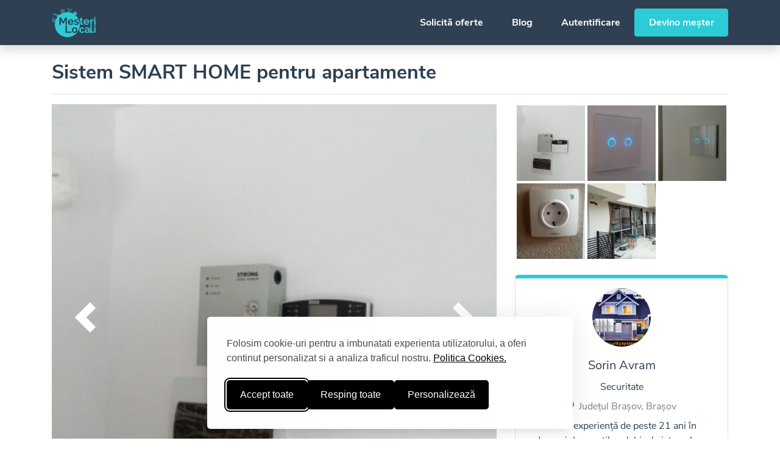

--- FILE ---
content_type: text/html; charset=UTF-8
request_url: https://mesterilocali.ro/proiecte/sistem-smart-home-pentru-apartamente
body_size: 17308
content:
<!doctype html>
<html lang="ro">
<head>
    <meta charset="utf-8">
    <meta http-equiv="X-UA-Compatible" content="IE=edge">
    <meta name="viewport" content="width=device-width, initial-scale=1, shrink-to-fit=no, viewport-fit=cover">

    <script type="text/javascript">
        is_IE11 = /Trident\/|MSIE/.test(window.navigator.userAgent);

        if (is_IE11) {
            let url = 'microsoft-edge:' + window.location.href;
            window.location.href(url);
            if ($.browser.msie) {document.execCommand("Stop");}
        }
    </script>

    <link rel="stylesheet" id="silktide-consent-manager-css" href="https://mesterilocali.ro/frontend/css/silktide-consent-manager.css?id=2c4ed898edffaf276556">
    <script src="https://mesterilocali.ro/frontend/js/silktide-consent-manager.js?id=10d1593b11baf320a1ab"></script>

    <script>
        // Initialize the dataLayer
        window.dataLayer = window.dataLayer || [];

        // Create the gtag function that pushes to the dataLayer
        function gtag() {
            dataLayer.push(arguments);
        }

        // Set consent defaults
        gtag('consent', 'default', {
            analytics_storage: localStorage.getItem('silktideCookieChoice_statistice') === 'true' ? 'granted' : 'denied',
            ad_storage: localStorage.getItem('silktideCookieChoice_marketing') === 'true' ? 'granted' : 'denied',
            ad_user_data: localStorage.getItem('silktideCookieChoice_marketing') === 'true' ? 'granted' : 'denied',
            ad_personalization: localStorage.getItem('silktideCookieChoice_marketing') === 'true' ? 'granted' : 'denied',
            functionality_storage: localStorage.getItem('silktideCookieChoice_preferinte') === 'true' ? 'granted' : 'denied',
            security_storage: localStorage.getItem('silktideCookieChoice_necesare') === 'true' ? 'granted' : 'denied'
        });
    </script>

    <script>
        silktideCookieBannerManager.updateCookieBannerConfig({
            background: {
                showBackground: false
            },
            cookieTypes: [
                {
                    id: "necesare",
                    name: "Necesare",
                    description: "<p>Cookie-urile necesare ajută la a face un site utilizabil prin activarea funcţiilor de bază, precum navigarea în pagină şi accesul la zonele securizate de pe site. Site-ul nu poate funcţiona corespunzător fără aceste cookie-uri.\n</p>",
                    required: true,
                    onAccept: function() {
                        gtag('consent', 'update', {
                            security_storage: 'granted',
                        });
                        dataLayer.push({
                            'event': 'consent_accepted_necesare',
                        });
                    },
                    onReject: function() {
                        gtag('consent', 'update', {
                            security_storage: 'denied',
                        });
                    }
                },
                {
                    id: "preferinte",
                    name: "Preferinte",
                    description: "<p>Cookie-urile de preferinţă permit unui site să îşi amintească informaţii care se modifică după modul în care se comportă sau arată site-ul, precum limba dvs. preferată sau regiunea în care vă aflaţi.</p>",
                    onAccept: function() {
                        gtag('consent', 'update', {
                            functionality_storage: 'granted',
                        });
                        dataLayer.push({
                            'event': 'consent_accepted_preferinte',
                        });
                    },
                    onReject: function() {
                        gtag('consent', 'update', {
                            functionality_storage: 'denied',
                        });
                    }
                },
                {
                    id: "marketing",
                    name: "Marketing",
                    description: "<p>Cookie-urile de marketing sunt utilizate pentru a-i urmări pe utilizatori de la un site la altul. Intenţia este de a afişa anunţuri relevante şi antrenante pentru utilizatorii individuali, aşadar ele sunt mai valoroase pentru agenţiile de puiblicitate şi părţile terţe care se ocupă de publicitate.</p>",
                    onAccept: function() {
                        gtag('consent', 'update', {
                            ad_personalization: 'granted',
                            ad_user_data: 'granted',
                            ad_storage: 'granted'
                        });
                        dataLayer.push({
                            'event': 'consent_accepted_marketing',
                        });
                    },
                    onReject: function() {
                        gtag('consent', 'update', {
                            ad_personalization: 'denied',
                            ad_user_data: 'denied',
                            ad_storage: 'denied'
                        });
                    }
                },
                {
                    id: "statistice",
                    name: "Statistice",
                    description: "<p>Cookie-urile de statistică îi ajută pe proprietarii unui site să înţeleagă modul în care vizitatorii interacţionează cu site-urile prin colectarea şi raportarea informaţiilor în mod anonim.</p>",
                    onAccept: function() {
                        gtag('consent', 'update', {
                            analytics_storage: 'granted',
                        });
                        dataLayer.push({
                            'event': 'consent_accepted_statistice',
                        });
                    },
                    onReject: function() {
                        gtag('consent', 'update', {
                            analytics_storage: 'denied',
                        });
                    }
                }
            ],
            text: {
                banner: {
                    description: "<p>Folosim cookie-uri pentru a imbunatati experienta utilizatorului, a oferi continut personalizat si a analiza traficul nostru. <a href=\"https://mesterilocali.ro/cookies\" target=\"_blank\">Politica Cookies.</a></p>",
                    acceptAllButtonText: "Accept toate",
                    acceptAllButtonAccessibleLabel: "Accepta toate cookie-urile",
                    rejectNonEssentialButtonText: "Resping toate",
                    rejectNonEssentialButtonAccessibleLabel: "Respinge cookie-uri neesenţiale",
                    preferencesButtonText: "Personalizează",
                    preferencesButtonAccessibleLabel: "Personalizează"
                },
                preferences: {
                    title: "Personalizați-vă preferințele pentru cookie-uri",
                    description: "<p>Respectăm dreptul dumneavoastră la confidențialitate. Puteți alege să nu permiteți anumite tipuri de cookie-uri. Preferințele dumneavoastră privind cookie-urile se vor aplica pe întregul nostru site web.</p>",
                }
            },
            position: {
                banner: "bottomCenter"
            }
        });
    </script>

    <link rel="preconnect" href="https://fonts.gstatic.com">
    <link rel="preconnect" href="https://maps.googleapis.com">

    <meta name="application-name" content="Mesteri Locali"/>

            <meta name="specificfeeds-verification-code" content="tNgEWn6dNqdmPS2YM17y">
        <script defer>
            window.addEventListener('DOMContentLoaded', function() {
                (function(w,d,s,l,i){w[l]=w[l]||[];w[l].push({'gtm.start':
                        new Date().getTime(),event:'gtm.js'});var f=d.getElementsByTagName(s)[0],
                    j=d.createElement(s),dl=l!='dataLayer'?'&l='+l:'';j.async=true;j.src=
                    'https://www.googletagmanager.com/gtm.js?id='+i+dl;f.parentNode.insertBefore(j,f);
                })(window,document,'script','dataLayer','GTM-T9S4ZC2');
            });
        </script>
    
    <script src="https://maps.googleapis.com/maps/api/js?key=AIzaSyCKgzrcfrR72FxmxStEltIeNExMG_u1DIk&language=ro&libraries=places,geocoding&callback=Function.prototype" defer></script>
    <script src="/frontend/js/bootstrap.js?id=14491ce9f16d032d2f06" defer></script>

        <script src="/frontend/js/cdata.js?id=b3a4e44a28118faed489" defer></script>
    <script src="/frontend/js/app.js?id=a34dc21202f83a7ea0fd" defer></script>
    <script src="/frontend/js/util.js?id=4b0b7ad96aef3a7269ad" defer></script>
    <script src="/frontend/js/jquery.lazy.min.js?id=d1ca0cdb9c964195c1dc" defer></script>
    <script src="/frontend/js/ml-vue.js?id=6f7e28f5cf75b7a24533" defer></script>
    <script src="/frontend/js/plain.js?id=112166f48fc99ff3f67e" defer></script>
    <script src="/frontend/js/glider.min.js?id=d754f253f5494830470a" defer></script>
    <script src="/frontend/js/sentry.js?id=b6a97ae8785f3f62e045" defer></script>

    <meta name="mobile-web-app-capable" content="yes">
    <meta name="apple-mobile-web-app-capable" content="yes">
    <meta name="apple-mobile-web-app-status-bar-style" content="#ffffff">
    <meta name="apple-mobile-web-app-title" content="Mesteri Locali">
    <meta name="theme-color" content="#FFFFFF">

    <link rel="apple-touch-icon" href="https://mesterilocali.ro/favicons/apple-57x57.png" sizes="57x57"/>
    <link rel="apple-touch-icon" href="https://mesterilocali.ro/favicons/apple-60x60.png" sizes="60x60"/>
    <link rel="apple-touch-icon" href="https://mesterilocali.ro/favicons/apple-72x72.png" sizes="72x72"/>
    <link rel="apple-touch-icon" href="https://mesterilocali.ro/favicons/apple-76x76.png" sizes="76x76"/>
    <link rel="apple-touch-icon" href="https://mesterilocali.ro/favicons/apple-114x114.png" sizes="114x114"/>
    <link rel="apple-touch-icon" href="https://mesterilocali.ro/favicons/apple-120x120.png" sizes="120x120"/>
    <link rel="apple-touch-icon" href="https://mesterilocali.ro/favicons/apple-144x144.png" sizes="144x144"/>
    <link rel="apple-touch-icon" href="https://mesterilocali.ro/favicons/apple-180x180.png" sizes="180x180"/>
    <link rel="apple-touch-icon" href="https://mesterilocali.ro/favicons/apple-152x152.png" sizes="152x152"/>

    <link rel="icon" type="image/png" href="https://mesterilocali.ro/favicons/favicon-32x32.png" sizes="32x32"/>
    <link rel="icon" type="image/png" href="https://mesterilocali.ro/favicons/favicon-16x16.png" sizes="16x16"/>
    <link rel="icon" type="image/png" href="https://mesterilocali.ro/favicons/favicon-96x96.png" sizes="96x96"/>
    <link rel="icon" type="image/png" href="https://mesterilocali.ro/favicons/favicon-128x128.png" sizes="128x128"/>
    <link rel="icon" type="image/png" href="https://mesterilocali.ro/favicons/favicon-196x196.png" sizes="196x196"/>

    <meta name="msapplication-TileColor" content="#FFFFFF"/>
    <meta name="msapplication-TileImage" content="https://mesterilocali.ro/favicons/mstile-144x144.png"/>
    <meta name="msapplication-square70x70logo" content="https://mesterilocali.ro/favicons/mstile-70x70.png"/>
    <meta name="msapplication-square150x150logo" content="https://mesterilocali.ro/favicons/mstile-150x150.png"/>
    <meta name="msapplication-wide310x150logo" content="https://mesterilocali.ro/favicons/mstile-310x150.png"/>
    <meta name="msapplication-square310x310logo" content="https://mesterilocali.ro/favicons/mstile-310x310.png"/>

    <meta name="p:domain_verify" content="c3c2f3f1b56831101e1542ef509a2f3b"/>
    <meta name="copyrighted-site-verification" content="f88f3fd8658345a3"/>
    <meta name="wot-verification" content="63e6492f20cb6dd7b55f"/>

    <title>Sistem SMART HOME pentru apartamente | Mesteri Locali</title>

            <meta name="description" content="In aceasta prezentare o retea electrica din apartament nou construit este înrolată in sistemul SMART HOME.
Deasemeni sistemul de alarma impreuna cu"/>
    
    <meta name="csrf-token" content="VqR0fo1DBFm5nvgQKuOIvA2GKNoG5vB7By78Jsmc">

    <link href="/frontend/css/font-awesome.css?id=9ff6d304580beca3d9f5" rel="stylesheet">
    <link href="/frontend/css/glider.min.css?id=9facae4703e0b0021ec3" rel="stylesheet">
    <link href="/frontend/css/app.css?id=0c862ef66c72cef783fe" rel="stylesheet">

    <script>
        window.App = {"user":{"id":null,"device":null},"signedIn":false,"checkedIn":false,"oldInput":[],"errors":[]};
    </script>

        <link rel="canonical" href="https://mesterilocali.ro/proiecte/sistem-smart-home-pentru-apartamente"/>
    <link href="/frontend/css/contractor.css?id=d4a5eb4d5aaf1e9d2631" rel="stylesheet">

    <meta property="twitter:account_id" content="1064611764187381760">
    <meta name="twitter:site" content="@mesterilocali">
    <meta name="twitter:creator" content="@mesterilocali">
    <meta name="twitter:domain" content="mesterilocali.ro">
    <meta name="twitter:card" content="summary_large_image">
    <meta name="twitter:title" content="Sistem SMART HOME pentru apartamente | Mesteri Locali">
    <meta name="twitter:description" content="In aceasta prezentare o retea electrica din apartament nou construit este înrolată in sistemul SMART HOME.
Deasemeni sistemul de alarma impreuna cu">
    <meta name="twitter:image" content="https://cdn.mesterilocali.ro/images/mesteri-locali-servicii.png">

                <meta property="og:site_name" content="Mesteri Locali"/>
    <meta property="og:locale" content="ro_RO">
    <meta property="fb:app_id" content="343338349635940">
    <meta property="og:title" content="Sistem SMART HOME pentru apartamente | Mesteri Locali"/>
    <meta property="og:description" content="In aceasta prezentare o retea electrica din apartament nou construit este înrolată in sistemul SMART HOME.
Deasemeni sistemul de alarma impreuna cu"/>
    <meta property="og:url" content="https://mesterilocali.ro/proiecte/sistem-smart-home-pentru-apartamente"/>
    <meta property="og:type" content="website"/>

    
    <meta property="og:image" content="https://cdn.mesterilocali.ro/project/R7tAWzfnIa1o69w4s0REvNRqx66Otv2ThsHk9mDx.jpg"/>
    <meta property="og:image:width" content="730"/>
    <meta property="og:image:height" content="365"/>

    
    <style >[wire\:loading], [wire\:loading\.delay], [wire\:loading\.inline-block], [wire\:loading\.inline], [wire\:loading\.block], [wire\:loading\.flex], [wire\:loading\.table], [wire\:loading\.grid], [wire\:loading\.inline-flex] {display: none;}[wire\:loading\.delay\.shortest], [wire\:loading\.delay\.shorter], [wire\:loading\.delay\.short], [wire\:loading\.delay\.long], [wire\:loading\.delay\.longer], [wire\:loading\.delay\.longest] {display:none;}[wire\:offline] {display: none;}[wire\:dirty]:not(textarea):not(input):not(select) {display: none;}input:-webkit-autofill, select:-webkit-autofill, textarea:-webkit-autofill {animation-duration: 50000s;animation-name: livewireautofill;}@keyframes livewireautofill { from {} }</style>

</head>
<body>
    <script >console.warn("Livewire: The published Livewire assets are out of date See: https://laravel-livewire.com/docs/installation/")</script><script src="/vendor/livewire/livewire.js?id=f092ba91a90e56843ffc" data-turbo-eval="false" data-turbolinks-eval="false" ></script><script data-turbo-eval="false" data-turbolinks-eval="false" >window.livewire = new Livewire();window.Livewire = window.livewire;window.livewire_app_url = '';window.livewire_token = 'VqR0fo1DBFm5nvgQKuOIvA2GKNoG5vB7By78Jsmc';window.deferLoadingAlpine = function (callback) {window.addEventListener('livewire:load', function () {callback();});};let started = false;window.addEventListener('alpine:initializing', function () {if (! started) {window.livewire.start();started = true;}});document.addEventListener("DOMContentLoaded", function () {if (! started) {window.livewire.start();started = true;}});</script>

            <noscript>
            <iframe src="https://www.googletagmanager.com/ns.html?id=GTM-T9S4ZC2"
                    height="0"
                    width="0"
                    style="display:none; visibility:hidden"></iframe>
        </noscript>
    
    <div id="app" class="d-flex min-vh-100 flex-column">

        <nav id="top-navbar" class="navbar navbar-expand-lg fixed-top ">
    <div class="container">
        <a class="navbar-brand" href="https://mesterilocali.ro" title="Mesteri Locali">
            <svg xmlns="http://www.w3.org/2000/svg" viewBox="0 0 17733 11886">
  <path fill="#fff" fill-rule="evenodd" d="M6324 0c50-1 109 40 147 57 55 24 127 49 172 83 27 21 44 52 64 80l87 124 805 1144 165 235c35 50 126 147 110 239-3 20-9 37-12 54l151 53c124 49 244 95 362 147l199 95 260-486c-43 1-85-5-104-29-27-35-15-92 17-112 23-14 52-12 83-18l166-22 488-65 105-14c36-6 89-14 125-3 44 13 67 57 84 96l126 261c20-6 38-14 62-18 78-12 176 44 162 119-6 35-25 67-42 94-16 26-45 55-36 103 17 83 79 138 96 221 11 52-38 101-88 86-34-10-47-48-76-56l-227 420c-34 59-58 136-132 155l192 180 45 47c29 36 68 65 97 101l66 70c64 79 136 152 198 234 128 169 251 340 365 523 166 266 299 558 420 868 97 248 161 516 223 799 29 131 38 268 61 407l17 190 10 193 1 78v184l-1 78-14 246-11 118c-16 98-20 196-39 291-20 102-34 204-59 302a5054 5054 0 0 1-851 1861c-88 123-186 234-280 351-42 53-96 97-139 150-32 41-73 83-114 116-40 33-72 75-113 108l-84 78c-77 62-150 132-230 192-93 71-187 138-284 206-129 91-268 168-408 250-67 40-140 80-213 112-82 37-164 77-248 113-81 35-163 63-248 96-215 84-448 137-691 197-91 22-186 32-281 50-114 22-233 21-353 40l-121 7-152 7h-201l-141-3-114-6-265-24c-100-18-202-23-299-44-204-44-399-82-586-141a4978 4978 0 0 1-1067-468c-99-59-197-116-290-181-100-70-197-142-294-215-58-44-112-95-169-141l-142-125-48-47c-38-30-82-73-113-111l-82-83c-69-86-150-161-218-249-63-81-131-160-192-245a4918 4918 0 0 1-510-871 5725 5725 0 0 1-316-912c-30-120-49-245-75-371l-18-126c-13-73-13-149-26-226l-12-155-5-95-5-173 2-184 2-62 5-103c9-54 4-109 12-161l17-168 30-207 13-76c-4-12-20-23-26-36-15-34-49-154-73-169-24-16-61 1-84 8-27 8-61 16-75 37-13 20-2 56 4 75 19 56 43 98 48 171-19 2-45 7-65 2-115-27-245-172-205-335 9-36 22-76 41-103 17-23 53-41 45-87-7-42-24-72-39-106l-44-110-25-61 188-63 74 189c13 33 19 73 45 93 27 20 74 21 107 34 60 24 130 78 153 138h2l20-77c18-59 32-117 50-174 57-178 113-350 187-511l-463 165c-154 60-319 98-481 149l-258 84-63 27c-5 39-26 89-10 131 16 41 42 78 64 114 12 19 31 41 33 68-13 21-63 51-88 61l-52 11c-12 3-43 14-58 5-16-10-45-67-39-100l10-41c-2-20-11-37-19-53l-29-48c-12-15-29-26-39-43l-51-132c-32-82-61-160-78-259-16-93 17-181 43-241 12-26 21-52 46-65h1c2 71 23 150 39 213 9 35 13 76 30 104 16 26 43 44 66 62l77 78c95-35 197-65 286-105 33-14 61-36 90-54 42-26 89-50 135-70 75-33 154-59 230-92l288-122 294-118c40-16 97-51 147-49 64-137 146-267 224-392l94-142c-38-82-71-186-27-287 22-48 65-71 82-125 14-43 6-101 16-148 9-42 28-72 50-100 19-24 48-38 75-54 65-38 147-70 186-134 37-60 39-148 67-218 26-63 73-109 136-134 44-17 88-15 143-24 32-5 63 1 92-5 42-8 79-20 113-36 27-13 51-30 83-39 73-20 172 11 203 51l109-77 226-146 219-126 107-56-29 9-53-151-126-363-41-116c-11-29-23-57-29-91-4-26 14-48 23-63l77-128 255-427 71-119c11-18 19-40 36-52 30-20 79 8 105 18l279 106 335 126 107 40c16 6 33 9 45 19 17 13 22 41 30 63l46 132 187 536-26 9 220-40c83-16 166-17 252-32 54-9 111-6 168-15 74-12 167-12 247-12l-1-3-173-245 771-540c-35-60-80-115-120-172l-184-264-72-103c-19-28-41-53-51-91l-25-257c-7-45-4-74 26-90zm1525 206l308 436-2 3-726 512-83-124 61-46h1l40 53 77-49-56-73c-5-7-20-19-18-27l71-51 3 2 64 106 2-2 74-51-1-3-37-56 3-4 63-45 44 59 2-2 75-54-3-3-54-66c-6-7-21-18-19-27l74-59 63 110 80-52c-8-10-49-51-47-58l71-46 42 56 20-14-221-319-651 462-49-54 1-2 728-512zm-1256 9l-178 127 858 1219 185 263 64 93 74 19 140-100v-3L6885 628l-210-298-62-88c-6-8-11-22-20-27zM4080 523c51-1 83 19 120 34l187 70 668 251 162 61c25 10 55 16 70 35 14 18 25 53 13 81-11 26-45 56-88 46l-211-78-874-328-485 812-80 134c-13 21-23 47-43 61a86 86 0 0 1-90 1c-21-15-43-53-29-89l120-205 376-628 100-168c16-25 28-58 51-76 10-7 21-8 33-14zm126 397l-286 481-77 128c-11 19-28 38-35 61-12 39 35 140 47 176l183 518c124-56 248-116 377-168 142-57 289-102 441-150 77-24 156-42 237-63l103-24-168-477-48-138c-7-18-10-41-21-56-12-16-42-21-63-29l-139-52-551-207zm2589 129l-699 491 2 2 157 221 101 1v-1l-3-4c-6-3-15-12-18-18l79-47 3 2 37 50 80-55-80-100c12-10 59-47 71-49l64 106 2-2 77-52-39-59 1-2 66-43 3 2 41 56 3-3 66-53-77-99 1-2c20-7 62-45 79-44l61 109c10-3 72-55 79-64-8-9-37-52-34-59l49-38-124-178c-11-16-33-59-48-68zm-2475 154c63-1 104 33 107 89l-32 11c-8-21-13-44-31-56-30-21-70-2-81 24-10 26 5 47 8 69l-32 10c-18-59-25-103 29-136l32-11zm369 28c118 1 127 80 159 165l75 214c16 45 51 104 32 164-22 75-100 85-171 112l-425 150c-56 20-136 60-199 22-61-37-81-150-108-223l-64-183c-12-33-30-76-17-120 24-80 114-90 189-119l399-141 104-36 26-5zm-363 32c47-2 50 53 15 61-28 7-47-26-34-47 5-7 12-10 19-14zm371 40c-31 13-61 17-92 29l-399 141c-43 17-148 37-164 75-11 28 6 59 13 79l62 177c16 42 49 170 77 190 35 24 129-21 162-33l402-142c42-16 116-23 128-68 9-31-17-82-26-106l-92-260c-15-38-17-82-71-82zm2372 108l-507 360 139 10c58 9 116 7 170 17l152 19c125 25 250 41 368 69v-1l-242-343-55-81c-8-14-12-41-25-50zm-2516 14c34 0 54 39 73 56l170 163c15 15 72 57 38 83-25 19-70 27-102 38-9 3-24 13-36 9s-36-33-46-43l-94-92c-11-11-31-22-37-37-4-11 0-31 2-43 7-40 3-115 32-134zm-365 118l11 2a84 84 0 0 1 14 33l-30 10c-3-13-10-23-7-38l12-7zm94 7l6 1c16 7 7 33-2 41l-28-13c3-16 12-22 24-29zm143 19c29 2 40 29 57 43l118 114c12 12 47 30 39 59-5 20-34 24-53 31l-134 47c-14 5-36 20-57 15-27-6-22-46-17-75l23-171c6-30 1-50 24-63zm-202 26c107-2 113 140 17 157-53 9-102-47-86-100 11-37 34-43 69-57zm-103 12c14 0 20 5 30 8l-15 31c-14-3-24-12-31-23l2-8 14-8zm215 12c13 0 21 4 25 12v9c-6 9-20 14-34 16l-9-30 18-7zm-204 72c7 3 12 21 13 30-10 2-22 12-35 7-7-3-9-8-9-19 7-12 19-11 31-18zm195 10c10 4 24 10 28 20 4 7-1 16-6 18-9 8-30-4-37-9l15-29zm-153 55l29 13c-3 11-13 34-30 27-16-8-5-30 1-40zm101 4c15 6 14 38-1 43h-9c-10-5-12-22-17-33l27-10zm5039 140l-93 16-163 40 4 18h-2l-109 6v1l69 191 86-52 5 18 116-50 142 561c12 41 27 155 58 169 21 9 54-2 72-8 22-7 54-15 64-33 7-12 4-35 0-48l-43-125-170-483c-4-11-9-22-16-31-6-8-17-14-21-25h2c22-23 141-25 189-25-4-17-17-32-26-45-34-48-82-95-164-95zM980 2140c64-1 106 37 146 62 83 52 157 113 213 191l78 113c12 17 22 39 38 51 21 16 54 23 79 34l162 67c121 51 238 109 355 161l164 82c31 18 67 35 83 67 31 60-11 122-59 137-54 17-150-31-200-40l-88 215 130 55-24 166c-27-4-53-20-77-30l-117-48c-27-11-55-19-76-36a79 79 0 0 1-26-45c-8-41 18-77 29-105l91-228-165-63-227-90-132-53c-21-5-41 8-56 13-36 11-75 17-115 25-112 22-257 6-350-22-33-10-69-15-95-33-68-48-41-126-14-193l121-293c19-46 33-106 69-135 11-8 25-17 39-21l24-4zm85 221l-126 312c62 3 138 18 205 6 35-6 69-10 101-20l58-19a641 641 0 0 0-175-230c-20-16-39-36-63-49zm1093 85c51-1 101 31 139 47l276 113c26 11 122 42 134 58h-2l-40 12c-26 9-51 20-74 33l-46 32-19 17c-20 6-71-23-87-29l-226-90-51 126-148-72c5-32 24-62 35-90 20-46 34-116 72-143 11-8 23-8 37-14zm15001 1342h562v557h-562v-557zm-14088 84v2974h578l1-1968v2l767 1464h221c23 0 76 6 93-2l764-1463h1v1967h578V3872h-616l-887 1692-2-1-879-1691h-619zm8504 67h561v712h465v432h-465v892c0 146-18 289 69 351 82 58 227 49 325 11l126-47 112 444-117 47c-90 35-184 62-287 84-44 10-91 10-139 17-66 10-159 2-216-9-215-44-332-131-404-318-46-122-30-332-30-498v-974h-285v-432h285v-712zM580 3995c25 0 56 0 77 6a284 284 0 0 1 187 338c-8 31-19 61-35 86-17 27-41 46-48 83s16 66 26 89l77 192v1l-198 55-23-68-40-111c-8-22-12-47-24-66-26-41-94-41-141-61-68-30-119-88-149-157-36-86-20-191 23-256 8-12 43-52 56-45l28 37 46 117c10 24 15 52 39 61 26 9 73-17 91-24 21-8 50-15 62-32 14-18 1-51-6-68-21-54-45-103-48-177zm9364 614l-38 1-116 10c-92 17-177 34-254 66a717 717 0 0 0-414 397c-16 42-26 87-36 136-7 39-13 95-7 139 6 40 4 74 12 108 26 106 80 186 154 243 150 115 363 174 574 227 118 30 236 53 342 94 110 42 254 87 216 260-56 257-519 214-744 136-37-13-72-24-106-38-48-20-94-39-139-62l-138-77c-15-10-39-32-56-34l-224 381 70 45c45 27 95 51 144 73 161 70 327 110 522 149 64 13 128 10 196 21l66 3h96c42-7 83-1 120-8 52-9 100-11 147-23 176-44 336-113 434-235 65-81 114-155 144-273 8-29 8-57 13-89 6-33 8-84 2-120-13-78-22-144-55-200-137-234-448-301-735-387-116-35-236-55-343-97-86-34-161-58-185-154-24-95 22-178 71-216 159-122 476-79 656-8 45 18 87 33 127 54l116 63 57 35 229-347-48-29a1472 1472 0 0 0-164-85c-200-88-416-159-706-159zm3566 1320c2 51 15 100 28 141a567 567 0 0 0 357 375c116 45 302 40 415-4 96-37 185-86 243-161l40-59 20-41 480 134v1a996 996 0 0 1-551 493c-62 25-126 39-198 55-46 10-98 12-149 21l-73 3h-100l-111-7c-77-14-150-24-218-45a1070 1070 0 0 1-725-725c-42-135-75-348-42-523 16-84 28-163 56-235 125-321 331-537 649-663 263-104 655-97 907 10 430 183 741 585 669 1230h-1697zm-6413 0h1584c18 0 105 4 112-2 11-21 6-51 10-78l2-73c6-39 2-103-4-139-13-77-16-145-36-212-50-169-116-292-212-414a1064 1064 0 0 0-523-347c-49-16-99-23-155-34-114-23-296-26-414-3-79 16-155 28-224 55a1098 1098 0 0 0-665 661c-28 72-41 151-58 235-32 165-6 382 35 513 116 370 360 627 728 743 67 21 138 31 213 45l97 7c33 5 84 7 118 1l62-2c54-9 109-10 158-21 69-16 133-28 193-52 208-82 371-207 491-377 26-37 53-77 71-121l-348-96c-21-7-118-40-135-36-9 47-58 100-88 130a632 632 0 0 1-574 149 559 559 0 0 1-388-330c-24-56-48-126-50-202zm9817-792c-255-4-537 98-648 236-30 38-83 93-98 144v1329h-562l1-2195h515l1 468v-2l32-60 67-103c130-182 360-375 692-328v511zm245-486h562v2195h-562V4651zm-9535 369c301-5 482 150 565 362 15 38 24 80 32 123l7 58-1 2-1139-1a564 564 0 0 1 469-537l67-7zm5878 544h1139a569 569 0 0 0-370-511 638 638 0 0 0-379-7 552 552 0 0 0-339 309c-25 58-51 129-51 209zm2666 1492v2235c0 138 2 250 80 308 59 43 172 53 257 26 42-13 84-37 120-58l127-64c27-16 71-44 102-51l74 449-214 104c-86 38-169 82-264 110-53 16-110 17-169 26-54 9-131 14-191 5-46-7-90-10-131-22-66-19-123-47-172-84a469 469 0 0 1-166-277c-16-66-15-145-15-226V7734l1-678h561zm1004 0h561v558h-561v-558zm-11666 84v2974h2462v-506H6084V7140h-578zm3696 742l-128 10c-86 16-167 28-240 56a1096 1096 0 0 0-662 654c-29 74-44 156-61 243l-9 102c-4 25-6 63-2 89 6 38-1 74 5 109 14 81 24 156 46 225 94 299 269 500 516 645 55 32 114 53 176 77 72 28 153 39 238 55l93 7c33 5 97 7 131 1l41-1 99-10c65-12 127-23 185-41 314-99 543-310 668-597a1217 1217 0 0 0 11-945c-146-344-408-569-810-658-89-20-189-21-297-21zm3012 0c339-4 553 72 747 210 49 35 98 73 135 119l50 55c28 35 52 72 76 111 9 14 36 53 36 67l-548 167a515 515 0 0 0-540-245c-33 7-66 14-96 25-189 73-300 214-360 418-11 39-16 83-23 128l-2 53-1 54c10 66 10 125 26 181 56 188 165 336 334 410 38 16 79 28 124 37 31 6 74 11 109 6 39-6 71-4 104-12 103-25 174-72 244-128 35-28 74-73 89-119l549 167c-4 19-17 38-26 53-25 43-48 84-78 123-20 26-45 49-66 74a1100 1100 0 0 1-472 277c-47 14-95 19-148 29l-109 12-41 1-61 1-73-1c-55-9-110-7-161-18-181-40-325-99-454-189-38-27-72-58-108-87-48-39-90-93-128-143-88-117-149-249-197-410-12-42-15-85-24-131-13-72-19-202-6-281 10-55 13-109 26-160 61-237 182-449 347-580 127-101 264-180 441-233 58-17 121-23 185-34l100-7zm3281 1755v478l-75 14-83 10-82 4c-31 5-70 0-97-5-124-24-190-60-245-153-18-31-28-69-35-110l-12-112v2l-27 34c-27 35-61 73-95 100-35 29-69 59-107 85-68 48-147 83-231 116-60 23-126 33-196 47-135 27-299 4-406-30a689 689 0 0 1-453-423c-16-42-24-89-33-139-6-35-10-87-4-126 5-31 3-59 9-87 22-101 60-178 110-249 111-155 282-245 490-303 45-12 90-16 139-25 111-20 295-19 404 2 66 12 130 20 190 38 44 13 86 31 127 44 1-70 7-151-5-214-33-176-110-273-260-331-44-17-95-21-148-30l-58-2c-37-6-110 1-145 7-69 13-135 23-194 46-93 37-181 76-262 125-18 11-94 66-106 67l-170-356 60-38 118-66 83-38c90-39 187-71 291-98 73-19 151-21 232-35l73-3h114l45 1c46 8 94 7 136 15 69 14 130 24 190 43a767 767 0 0 1 501 452c91 227 67 586 67 903 0 180-33 336 150 340zm1677-1718h561v2196h-561V7919zm-7942 440c317-4 492 197 565 438 43 142 37 358-13 488-68 176-183 313-369 371-43 13-88 15-139 23l-64-2c-91-14-149-24-215-62a618 618 0 0 1-303-437c-15-70-23-171-10-251 8-46 14-90 26-131a604 604 0 0 1 346-400c35-14 73-23 113-31zm5090 708l-28 1-91 10c-74 16-139 36-194 71-61 39-115 91-144 162-67 168 40 315 139 377 104 65 281 73 418 31 81-25 150-53 209-98 24-18 41-43 63-61 35-28 69-60 84-108 14-44 7-114 7-169l-1-133-116-37c-103-30-215-44-346-46z" data-name="Color Fill 1"/>
</svg>

        </a>
        <button class="navbar-toggler" type="button" data-toggle="collapse" data-target="#navbarCollapse"
                aria-controls="navbarCollapse" aria-expanded="false" aria-label="Toggle navigation">
            <span class="navbar-toggler-icon"></span>
        </button>
        <div class="collapse navbar-collapse" id="navbarCollapse">
            <ul class="navbar-nav">
                            </ul>
                            <ul class="navbar-nav ml-auto">
    <li class="nav-item">
        <a class="btn btn-link" href="https://mesterilocali.ro/lucrari/creeaza/descriere">Solicită oferte</a>
    </li>
    <li class="nav-item">
        <a class="btn btn-link" href="https://mesterilocali.ro/blog">Blog</a>
    </li>
    <li class="nav-item">
        <a class="btn btn-link" href="https://mesterilocali.ro/autentificare">Autentificare</a>
    </li>
    <li class="nav-item">
        <a class="btn btn-primary box-shadow-none font-weight-bold" href="https://mesterilocali.ro/devino-mester">Devino meșter</a>
    </li>
</ul>
                    </div>
    </div>
</nav>

        <div id="mainContent" class="d-flex flex-grow-1 flex-column">
                <div class="container pt-3">
        <h1 class="h2">
            Sistem SMART HOME pentru apartamente
        </h1>
        <hr>

        <div class="row">
            <div id="sticky" class="d-lg-none px-2">
                <div class="col-6 p-2">
                    <p class="text-center pt-0 mb-0">
                        <button class="btn btn-outline-dark font-weight-bold w-100 btn-no-side-padding-mobile" data-toggle="modal"
                                data-target="#callContractor">
                            <i class="fas fa-phone mr-2"></i>
                            Contactează
                        </button>
                    </p>
                </div>
                <div class="col-6 p-2">
                    <a href="https://mesterilocali.ro/lucrari/creeaza/descriere" class="btn btn-primary font-weight-bold w-100 btn-no-side-padding-mobile box-shadow-none">
                        <i class="fas fa-chevron-right mr-2"></i>
                        Solicită oferte
                    </a>
                </div>
            </div>
        </div>
        <div class="row mb-4">
            <div class="col-lg-8">
                <div id="image-carousel" class="carousel slide mb-4"
                     data-ride="carousel">
                    <div class="carousel-inner">
                                                    <div class="carousel-item active">
                                <img src="https://cdn.mesterilocali.ro/project/R7tAWzfnIa1o69w4s0REvNRqx66Otv2ThsHk9mDx.jpg" class="d-block w-100 img-fluid lazy"
                                     alt="Image 1" loading="lazy">
                            </div>
                                                    <div class="carousel-item ">
                                <img src="https://cdn.mesterilocali.ro/project/xOG9STsT5RoSs7iHD5ehxGtoW0f47qOfd1S0pZDI.jpg" class="d-block w-100 img-fluid lazy"
                                     alt="Image 2" loading="lazy">
                            </div>
                                                    <div class="carousel-item ">
                                <img src="https://cdn.mesterilocali.ro/project/0y3f9S9X1KWsxogghQcu9e1l8BrLizCgvq437UxV.jpg" class="d-block w-100 img-fluid lazy"
                                     alt="Image 3" loading="lazy">
                            </div>
                                                    <div class="carousel-item ">
                                <img src="https://cdn.mesterilocali.ro/project/bInJxlIOxU10NcYBNFgRce9cNqjay46FsXRWieyo.jpg" class="d-block w-100 img-fluid lazy"
                                     alt="Image 4" loading="lazy">
                            </div>
                                                    <div class="carousel-item ">
                                <img src="https://cdn.mesterilocali.ro/project/NFsCnDIMpExp2ueVBIE4kL54QSvs6WBQJjRK67Rk.jpg" class="d-block w-100 img-fluid lazy"
                                     alt="Image 5" loading="lazy">
                            </div>
                                            </div>
                                            <a class="carousel-control-prev" href="#image-carousel" role="button" data-slide="prev">
                            <span class="carousel-control-prev-icon" aria-hidden="true"></span>
                            <span class="sr-only">Previous</span>
                        </a>
                        <a class="carousel-control-next" href="#image-carousel" role="button" data-slide="next">
                            <span class="carousel-control-next-icon" aria-hidden="true"></span>
                            <span class="sr-only">Next</span>
                        </a>
                                    </div>

                <h2 class="h5 mb-4">Despre proiect</h2>
                <p class="description-text less mb-4">In aceasta prezentare o retea electrica din apartament nou construit este înrolată in sistemul SMART HOME.
Deasemeni sistemul de alarma impreuna cu toate dispozitivele de avertizare sunt inrolate in aceeasi aplicatie.
Gestionarea este facila si cu meniu intuitiv.</p>
            </div>

            <div class="col-lg-4 cta-col">
                <div class="row mb-4 px-3 d-none d-lg-flex">
                                            <div class="col-4 tile" style="background-image: url(https://cdn.mesterilocali.ro/project/R7tAWzfnIa1o69w4s0REvNRqx66Otv2ThsHk9mDx.jpg)"
                             data-target="#image-carousel"
                             data-slide-to="0">
                        </div>
                                            <div class="col-4 tile" style="background-image: url(https://cdn.mesterilocali.ro/project/xOG9STsT5RoSs7iHD5ehxGtoW0f47qOfd1S0pZDI.jpg)"
                             data-target="#image-carousel"
                             data-slide-to="1">
                        </div>
                                            <div class="col-4 tile" style="background-image: url(https://cdn.mesterilocali.ro/project/0y3f9S9X1KWsxogghQcu9e1l8BrLizCgvq437UxV.jpg)"
                             data-target="#image-carousel"
                             data-slide-to="2">
                        </div>
                                            <div class="col-4 tile" style="background-image: url(https://cdn.mesterilocali.ro/project/bInJxlIOxU10NcYBNFgRce9cNqjay46FsXRWieyo.jpg)"
                             data-target="#image-carousel"
                             data-slide-to="3">
                        </div>
                                            <div class="col-4 tile" style="background-image: url(https://cdn.mesterilocali.ro/project/NFsCnDIMpExp2ueVBIE4kL54QSvs6WBQJjRK67Rk.jpg)"
                             data-target="#image-carousel"
                             data-slide-to="4">
                        </div>
                                    </div>

                <div>
                    <h3 class="h5 mb-4 d-lg-none">Despre profesionist</h3>
                    <a href="https://mesterilocali.ro/mesteri/securitate-brasov-sorin-avram" class="card contractor-two">
    <div class="contractor-details">
        <p class="text-center">
            <img class="rounded-circle lazy" loading="lazy"
                 width="96" height="96"
                 src="https://cdn.mesterilocali.ro/profile/qwSPbSetiZgUqLRqUBCc3kNdT8rIhBFY0808F7zu.jpg"
                 alt="Sorin Avram"/>
        </p>
        <p class="contractor-title mb-2 text-center">
            <span>Sorin Avram</span>
                                </p>

        
        <p class="contractor-profession text-center mb-2">Securitate
                    </p>
                    <p class="contractor-location text-center mb-2">
                    <span class="pin-map">
                        <i class="fas fa-map-marker-alt"></i>&nbsp;
                    </span>
                Județul Brașov, Brașov
            </p>
                <p class="px-3">Având o experiență de peste 21 ani în domeniul curenților slabi, al sistemelor de securitate dar și în domeniul instalațiilor de joasă tensiune cu uti...</p>
    </div>
</a>
                </div>

                <p class="text-center mt-4 d-none d-lg-block">
                    <button class="btn btn-lg btn-dark w-100 btn-no-side-padding-mobile" data-toggle="modal" data-target="#callContractor">
                        <i class="fas fa-phone mr-2"></i>
                        Contactează
                    </button>
                </p>
                <p class="text-center d-none d-lg-block">
                    <a href="https://mesterilocali.ro/lucrari/creeaza/descriere"
                       class="btn btn-lg btn-primary w-100 btn-no-side-padding-mobile box-shadow-none">
                        <i class="fas fa-chevron-right mr-2"></i>
                        Solicită oferte
                    </a>
                </p>
            </div>
        </div>

                    <hr>
            <p class="h5 mb-4">Alte proiecte realizate de Sorin Avram</p>
            <div class="row mb-4">
                                                            <div class="col-12 col-md-6 col-lg-4">
                            <div class="project-preview">
    <a href="https://mesterilocali.ro/proiecte/sisteme-de-securitate-integrate-in-sistem-smart-home"
           >
        <div>
            <picture>
                <img src="https://cdn.mesterilocali.ro/project/OAWCo4aX4PfeEtJl6GCf6QUJn9HX68EoNCG61b9y.jpg" alt="Sisteme de securitate integrate in sistem smart home"
                     title="Sisteme de securitate integrate in sistem smart home"
                     class="img-fluid lazy" height="245" width="345">
            </picture>
        </div>
        <p class="bottom-bar text-center mb-3">3 <i class="fas fa-camera"></i></p>
        <p class="project-title h4 mb-3">Sisteme de securitate integrate in sistem smart home</p>
        <p class="project-description">Prin intermediul internetului la locul instalarii,se pot integra o multitudine de alte sisteme si unitati de comanda la distanta.
Iluminatul cladirii</p>
    </a>
</div>                        </div>
                                                                                <div class="col-12 col-md-6 col-lg-4">
                            <div class="project-preview">
    <a href="https://mesterilocali.ro/proiecte/instalare-sistem-avertizare-la-incendii"
           >
        <div>
            <picture>
                <img src="https://cdn.mesterilocali.ro/project/J3u0OcKeZI3H9jkNdVhggIjeIuVnFaxPdalFpMKx.jpg" alt="Instalare sistem avertizare la incendii"
                     title="Instalare sistem avertizare la incendii"
                     class="img-fluid lazy" height="245" width="345">
            </picture>
        </div>
        <p class="bottom-bar text-center mb-3">3 <i class="fas fa-camera"></i></p>
        <p class="project-title h4 mb-3">Instalare sistem avertizare la incendii</p>
        <p class="project-description">Sistem de avertizare la incendii,marca Teletek Mag8.
Sistemul asigura un numar mare de dispozitive de avertizare pe buclă.
Este o centrală cu memo</p>
    </a>
</div>                        </div>
                                                                                <div class="col-12 col-md-6 col-lg-4">
                            <div class="project-preview">
    <a href="https://mesterilocali.ro/proiecte/sistem-de-avertizare-la-efractie-paradox"
           >
        <div>
            <picture>
                <img src="https://cdn.mesterilocali.ro/project/Fu1FtoMPlS7r1Bw9szmgyeOMEVUceEt5DcUHNNkF.jpg" alt="Sistem de avertizare la efractie Paradox"
                     title="Sistem de avertizare la efractie Paradox"
                     class="img-fluid lazy" height="245" width="345">
            </picture>
        </div>
        <p class="bottom-bar text-center mb-3">3 <i class="fas fa-camera"></i></p>
        <p class="project-title h4 mb-3">Sistem de avertizare la efractie Paradox</p>
        <p class="project-description">Montam sisteme de avertizare la efractie.
Sitemul prezentat poata numele de Paradox si este prevazut cu zone cablate și wireless.
Este pretabila pe</p>
    </a>
</div>                        </div>
                                                                                <div class="col-12 col-md-6 col-lg-4">
                            <div class="project-preview">
    <a href="https://mesterilocali.ro/proiecte/modernizare-imsatlatie-electrica"
           >
        <div>
            <picture>
                <img src="https://cdn.mesterilocali.ro/project/diBIqsyGhNsHF8DhxJ0a74BO8Yr4zo4DyuoD0f0V.jpg" alt="Modernizare imsatlatie electrica"
                     title="Modernizare imsatlatie electrica"
                     class="img-fluid lazy" height="245" width="345">
            </picture>
        </div>
        <p class="bottom-bar text-center mb-3">3 <i class="fas fa-camera"></i></p>
        <p class="project-title h4 mb-3">Modernizare imsatlatie electrica</p>
        <p class="project-description">Modernizam orice instalatie de curenti de joasa tensiune cu utilizare casnica.
In aceasta prezentare instalatia electrica este integrata in sistemul</p>
    </a>
</div>                        </div>
                                                                                                                    <div class="col-12 col-md-6 col-lg-4">
                            <div class="project-preview">
    <a href="https://mesterilocali.ro/proiecte/termostate-inteligente-sisteme-de-incalzire"
           >
        <div>
            <picture>
                <img src="https://cdn.mesterilocali.ro/project/ds8AQbkF34qf22qRLIhcDGFgIDTbdVF9lW6ITnol.jpg" alt="Termostate inteligente sisteme de incalzire"
                     title="Termostate inteligente sisteme de incalzire"
                     class="img-fluid lazy" height="245" width="345">
            </picture>
        </div>
        <p class="bottom-bar text-center mb-3">3 <i class="fas fa-camera"></i></p>
        <p class="project-title h4 mb-3">Termostate inteligente sisteme de incalzire</p>
        <p class="project-description">Integrare a sistemelor de incalzire/racire sau ventilatie in reteaua SMART HOME.
Termostatele acestor subsisteme sunt inlocuite sau dotate cu termost</p>
    </a>
</div>                        </div>
                                                                                <div class="col-12 col-md-6 col-lg-4">
                            <div class="project-preview">
    <a href="https://mesterilocali.ro/proiecte/retele-electrice-zone-rezidentiale"
           >
        <div>
            <picture>
                <img src="https://cdn.mesterilocali.ro/project/JoeI8k4Eh6HXwsEETb5EDEC2jv8Kq51Ab8HmMBa1.jpg" alt="Retele electrice zone rezidentiale"
                     title="Retele electrice zone rezidentiale"
                     class="img-fluid lazy" height="245" width="345">
            </picture>
        </div>
        <p class="bottom-bar text-center mb-3">3 <i class="fas fa-camera"></i></p>
        <p class="project-title h4 mb-3">Retele electrice zone rezidentiale</p>
        <p class="project-description">Electrician autorizat pentru retele electrice constructii si distribuire electricitate din panouri de distribuire.
Configurez si instalez retele elec</p>
    </a>
</div>                        </div>
                                                                                <div class="col-12 col-md-6 col-lg-4">
                            <div class="project-preview">
    <a href="https://mesterilocali.ro/proiecte/control-acces-poarta-turnichet"
           >
        <div>
            <picture>
                <img src="https://cdn.mesterilocali.ro/project/1LIwkYXdhIo9qbWvCGeojQZCP2H0V5yV1rKVD0wf.jpg" alt="Control acces poarta turnichet"
                     title="Control acces poarta turnichet"
                     class="img-fluid lazy" height="245" width="345">
            </picture>
        </div>
        <p class="bottom-bar text-center mb-3">3 <i class="fas fa-camera"></i></p>
        <p class="project-title h4 mb-3">Control acces poarta turnichet</p>
        <p class="project-description">Instalare sistem de control acces si pontaj cu poarta batanta tip turnichet.
Acces pe baza de cartela angajat si cartela vizitator.
Se pot gestiona</p>
    </a>
</div>                        </div>
                                                                                <div class="col-12 col-md-6 col-lg-4">
                            <div class="project-preview">
    <a href="https://mesterilocali.ro/proiecte/iluminat-decorativ-pentru-scari"
           >
        <div>
            <picture>
                <img src="https://cdn.mesterilocali.ro/project/hbGHncZgIOfG60T3x47bwSAmrQFgcsODoNW3tKEk.jpg" alt="Iluminat decorativ pentru scari"
                     title="Iluminat decorativ pentru scari"
                     class="img-fluid lazy" height="245" width="345">
            </picture>
        </div>
        <p class="bottom-bar text-center mb-3">3 <i class="fas fa-camera"></i></p>
        <p class="project-title h4 mb-3">Iluminat decorativ pentru scari</p>
        <p class="project-description">Scarile se vor ilumima in siruit in momentul in care o persoana urmeaza sa urce la etajul superior si se vor stinge automat.La fel si la coborare.</p>
    </a>
</div>                        </div>
                                                                                <div class="col-12 col-md-6 col-lg-4">
                            <div class="project-preview">
    <a href="https://mesterilocali.ro/proiecte/sistem-smart-de-avertizare-la-efractie"
           >
        <div>
            <picture>
                <img src="https://cdn.mesterilocali.ro/project/MzPOKviZNW240santeHusqkhg3955JyGBRByU1B1.jpg" alt="Sistem smart de avertizare la efractie"
                     title="Sistem smart de avertizare la efractie"
                     class="img-fluid lazy" height="245" width="345">
            </picture>
        </div>
        <p class="bottom-bar text-center mb-3">3 <i class="fas fa-camera"></i></p>
        <p class="project-title h4 mb-3">Sistem smart de avertizare la efractie</p>
        <p class="project-description">Sistem de vertizare la efractie cu detectori wifi sau cablati.
Poate inrola pana la 99 de dispozitive wifi + 8 dispozitive cablate.Senzori de prezent</p>
    </a>
</div>                        </div>
                                                </div>
        
        <div id="callContractor" class="modal modern-modal" tabindex="-1" role="dialog">
    <div class="modal-dialog" role="document">
        <div class="modal-content">
            <div class="modal-header">
                <button type="button" class="close" data-dismiss="modal" aria-label="Close">
                    <span aria-hidden="true">&times;</span>
                </button>
            </div>
            <div class="modal-body px-md-5 pb-5 row">
                <div class="offset-md-1 col-md-5 order-md-2 d-flex align-items-center">
                    <img class="mx-auto img-fluid lazy" src="https://cdn.mesterilocali.ro/images/suna-meseriasul.png"
                         alt="Oamenii contacteaza meseriasul" loading="lazy" height="238" width="212">
                </div>
                <div class="col-md-6 order-md-1">

                    <h3 class="mb-4">Sună profesionistul</h3>

                    <p>
                        Nu uita să menționezi că datele au fost preluate de pe Meșteri Locali iar înainte de fiecare vizită sau lucrare:
                    </p>
                    <ul class="pl-4 mb-4">
                        <li>
                            Verifică costurile de deplasare
                        </li>
                        <li>
                            Verifică disponibilitatea meseriașului
                        </li>
                        <li>
                            Stabiliți prețul și condițiile în care se va desfașura lucrarea
                        </li>
                    </ul>

                    <p>
                        <a id="contact-data" href='' class="btn btn-lg btn-block btn-dark font-weight-bold"
                           title="Contactează meseriașul">

                        </a>





                    </p>
                </div>
            </div>
        </div>
    </div>
</div>
    </div>
        </div>

        <div id="footer">
    <div class="py-2 mt-4"></div>
    <div class="container mt-4 mb-2">
        <div class="row pb-4">
            <div class="col-md-4">
                <p class="h5">Informații</p>
                <ul>
                    
                    
                    
                    
                    
                    <li>
                        <a href="https://mesterilocali.ro/termeni-si-conditii" class="btn btn-link">
                            Termeni și condiții
                        </a>
                    </li>
                    <li>
                        <a href="https://mesterilocali.ro/prelucrarea-datelor" class="btn btn-link">
                            Prelucrarea datelor
                        </a>
                    </li>
                    <li>
                        <a href="https://mesterilocali.ro/cookies" class="btn btn-link">
                            Politica cookie-uri
                        </a>
                    </li>
                    <li>
                        <a href="https://mesterilocali.ro/gdpr" class="btn btn-link">
                            GDPR
                        </a>
                    </li>
                    <li>
                        <a href="https://mesterilocali.ro/parteneri" class="btn btn-link">
                            Parteneri
                        </a>
                    </li>
                </ul>
            </div>
            <div class="col-md-4">
                <p class="h5">Suport clienți</p>
                <ul>
                    <li>
                        <a href="https://mesterilocali.ro/devino-mester" class="btn btn-link">
                            Devino meșter
                        </a>
                    </li>
                    <li>
                        <a href="https://mesterilocali.ro/standardul-mesteri-locali" class="btn btn-link">
                            Standardul Meșteri Locali
                        </a>
                    </li>
                    <li>
                        <a href="https://mesterilocali.ro/contact" class="btn btn-link">
                            Contact
                        </a>
                    </li>
                    <li>
                        <a href="http://www.anpc.gov.ro/" class="btn btn-link" rel="noreferrer noopener"
                           target="_blank">
                            ANPC
                        </a>
                    </li>
                </ul>
            </div>
            <div class="col-md-4">
                <p class="h5">Inspiră-te</p>
                <ul>
                    <li>
                        <a href="https://mesterilocali.ro/blog" class="btn btn-link">
                            Blog
                        </a>
                    </li>
                    <li>
                        <a href="https://mesterilocali.ro/mesteri" class="btn btn-link">
                            Caută meșteri
                        </a>
                    </li>
                </ul>
            </div>
            <div class="col-md-8 col-lg-6 pt-3">
                <label for="footer_subscribe" class="h4">Te ținem la curent!</label>
                <p>
                    Descoperă trenduri și idei pentru crearea spațiului ideal, noutăți din
                    industrie, informații despre serviciile noastre și multe altele.
                </p>
                <form action="https://mesterilocali.ro/newsletter" method="POST" id="emailSubscribe">
                    <input type="hidden" name="_token" value="VqR0fo1DBFm5nvgQKuOIvA2GKNoG5vB7By78Jsmc">                    <div class="form-inline">
                        <div class="form-group w-100">
                            <p class="input-group d-flex flex-grow-1">
                                <input class="form-control mr-2 d-flex flex-grow-1" type="email" name="subscriber_email"
                                       id="footer_subscribe"
                                       placeholder="Adresa ta de email"
                                       value="">
                                <input type="hidden" name="email_source" value="newsletter" form="emailSubscribe">
                                <input type="hidden" name="subscriber_location" form="emailSubscribe">
                                <input type="hidden" name="contract" form="emailSubscribe">
                            </p>

                            <input type="hidden" name="recaptcha" id="recaptcha" required>

                            <small>Acest site este protejat de reCAPTCHA și se aplică
                                <a href="https://policies.google.com/privacy">Politica de confidențialitate </a> și
                                <a href="https://policies.google.com/terms"> Termenii și condițiile </a> Google.</small>

                            <p class="input-group pt-3">
                                <button class="btn btn-secondary font-weight-bold w-100" onclick="setSubLocation('subscriber_location')">Înscrie-te</button>
                            </p>
                        </div>
                    </div>
                </form>
                            </div>
            <div class="col-md-4 col-lg-4 offset-lg-2 py-3">
                <p class="h4">Conectează-te cu noi</p>
                <a href="https://www.facebook.com/mesterilocali" class="icon pr-2" rel="noreferrer noopener"
                   target="_blank" title="Facebook">
                    <i class="fab fa-3x fa-facebook-square"></i>
                </a>
                <a href="https://twitter.com/mesterilocali" class="icon pr-2" rel="noreferrer noopener" target="_blank"
                   title="Twitter">
                    <i class="fab fa-3x fa-twitter-square"></i>
                </a>
                <a href="https://www.instagram.com/mesterilocali" class="icon pr-2" rel="noreferrer noopener"
                   target="_blank" title="Instagram">
                    <i class="fab fa-3x fa-instagram"></i>
                </a>
                <a href="https://www.linkedin.com/company/mesterilocali/" class="icon" rel="noreferrer noopener"
                   target="_blank" title="Linkedin">
                    <i class="fab fa-3x fa-linkedin"></i>
                </a>
            </div>
        </div>

        <p class="hr-light"></p>
        <div class="row pb-6">
            <div class="col-12 col-sm-6 mb-2">
                <small style="vertical-align: sub">Copyright &copy; 2018-2026 Red Berry Digital CUI:
                    39860604, Reg. Com. J40/13010/2018</small>
            </div>
            <div class="col-12 col-sm-4 mb-2">
                <i class="fab fa-2x fa-google-pay pr-1"></i>
                <i class="fab fa-2x fa-apple-pay pr-1"></i>
                <i class="fab fa-2x fa-cc-mastercard pr-1"></i>
                <i class="fab fa-2x fa-cc-visa pr-1"></i>
                <i class="fab fa-2x fa-stripe pr-1"></i>
            </div>
            <div class="col-12 col-sm-2 mb-2">
                <img loading="lazy" src="https://mesterilocali.ro/images/ssl/sectigo_trust_seal_sm_82x32.png"
                     alt="Secured by Sectigo" title="Secured by Sectigo"
                     width="82" height="32" class="img-fluid lazy">
            </div>
        </div>
    </div>
</div>

        <flash message="" level=""></flash>

        <div id="refreshPageModal" class="modal" tabindex="-1" role="dialog">
            <div class="modal-dialog" role="document">
                <div class="modal-content">
                    <div class="modal-header">
                        <h5 class="modal-title">Reincarca pagina</h5>
                        <button type="button" class="close" data-dismiss="modal" aria-label="Close">
                            <span aria-hidden="true">&times;</span>
                        </button>
                    </div>
                    <div class="modal-body">
                        <p>
                            Este posibil ca informatia de pe aceasta pagina sa se fi schimbat, te rugam sa reincarcati
                            pagina pentru a putea vedea datele actualizate.
                        </p>
                    </div>
                    <div class="modal-footer justify-content-center">
                        <a href="https://mesterilocali.ro/proiecte/sistem-smart-home-pentru-apartamente" class="btn btn-secondary">Reincarca pagina</a>
                    </div>
                </div>
            </div>
        </div>
    </div>

    <script type="text/javascript">
        function parseJSAtOnload() {
            var links = ["https://mesterilocali.ro/frontend/js/sentry.js?id=b6a97ae8785f3f62e045",
                    "https://mesterilocali.ro/frontend/js/util.js?id=4b0b7ad96aef3a7269ad",
                    "https://mesterilocali.ro/frontend/js/glider.min.js?id=d754f253f5494830470a"
                ],
                headElement = document.getElementsByTagName("head")[0],
                linkElement, i;
            for (i = 0; i < links.length; i++) {
                linkElement = document.createElement("script");
                linkElement.src = links[i];
                headElement.appendChild(linkElement);
            }
        }
        if (window.addEventListener)
            window.addEventListener("load", parseJSAtOnload, false);
        else if (window.attachEvent)
            window.attachEvent("onload", parseJSAtOnload);
        else window.onload = parseJSAtOnload;
    </script>

    <script>

    var attached = false;

    getPhone = function()
    {
        if(!attached)
        {
            attached = true;

            var contactModal = $('#callContractor');

            axios.get('/api/phone/7552').then(function(response) {
                contactModal.on('show.bs.modal', function (e) {
                    if ($("#contact-data .fas.fa-phone.mr-2").length === 0) {
                        $("#contact-data").attr("href", "tel:" + response.data)
                            .append("<i class=\"fas fa-phone mr-2\"></i>" + response.data);
                    }
                });

                contactModal.on('hide.bs.modal', function (e) {
                    $("#contact-data").text('');
                });
            })
            .catch(function (error) {
                if (error.response) {
                    contactModal.on('show.bs.modal', function (e) {
                        if ($("#contact-data .fas.fa-chevron-right.mr-2").length === 0) {
                            $("#contact-data").attr("href", "https://mesterilocali.ro/lucrari/creeaza/descriere")
                                .append("<i class=\"fas fa-chevron-right mr-2\"></i> Solicită oferte").attr("title", "Solicită oferte");
                        }
                    });
                }
            })
        }
    }

    window.onload = getPhone;

</script>
    <script>
        window.addEventListener('DOMContentLoaded', function() {
            var mybutton = document.getElementById("sticky");

            // When the user scrolls down 100px from the top of the document, show the button
            window.onscroll = function () {
                scrollFunction()
            };

            function scrollFunction() {
                if (document.body.scrollTop > 200 || document.documentElement.scrollTop > 200) {
                    mybutton.style.display = "inline-flex";
                    mybutton.style.transition = "opacity 0.3s linear";
                    mybutton.style.opacity = 1;
                } else {
                    mybutton.style.display = "none";
                    mybutton.style.opacity = 0;
                }
            }
        });
    </script>
    <script src="https://www.google.com/recaptcha/api.js?render=6LftRv8ZAAAAAPJiwQFJCogohvPQzYDcWXjwHqWT" async defer></script>
    <script>
        window.addEventListener('DOMContentLoaded', function() {
            var intervalRecaptchaV3 = setInterval(function () {
                if (window.grecaptcha) {
                    $(document).ready(function () {
                        grecaptcha.ready(function () {
                            grecaptcha.execute('6LftRv8ZAAAAAPJiwQFJCogohvPQzYDcWXjwHqWT', {action: 'newsletter'}).then(function (token) {
                                if (token) {
                                    document.getElementById('recaptcha').value = token;
                                }
                            });
                        });
                    });
                    clearInterval(intervalRecaptchaV3);
                }
            }, 100);
        });
    </script>

        <script>
        function setSubLocation(locator) {
            let cookieValue = document.cookie.split('; ').find(row => row.startsWith('mesteri_locali_contract')).split('=')[1]

            $("input[name='" + locator  + "']").val(JSON.parse(window.atob(cookieValue)).location.city);
            $("input[name='contract']").val(cookieValue);
        }
    </script>

    </body>
</html>


--- FILE ---
content_type: text/html; charset=utf-8
request_url: https://www.google.com/recaptcha/api2/anchor?ar=1&k=6LftRv8ZAAAAAPJiwQFJCogohvPQzYDcWXjwHqWT&co=aHR0cHM6Ly9tZXN0ZXJpbG9jYWxpLnJvOjQ0Mw..&hl=en&v=N67nZn4AqZkNcbeMu4prBgzg&size=invisible&anchor-ms=20000&execute-ms=30000&cb=cnasohp2rzly
body_size: 48524
content:
<!DOCTYPE HTML><html dir="ltr" lang="en"><head><meta http-equiv="Content-Type" content="text/html; charset=UTF-8">
<meta http-equiv="X-UA-Compatible" content="IE=edge">
<title>reCAPTCHA</title>
<style type="text/css">
/* cyrillic-ext */
@font-face {
  font-family: 'Roboto';
  font-style: normal;
  font-weight: 400;
  font-stretch: 100%;
  src: url(//fonts.gstatic.com/s/roboto/v48/KFO7CnqEu92Fr1ME7kSn66aGLdTylUAMa3GUBHMdazTgWw.woff2) format('woff2');
  unicode-range: U+0460-052F, U+1C80-1C8A, U+20B4, U+2DE0-2DFF, U+A640-A69F, U+FE2E-FE2F;
}
/* cyrillic */
@font-face {
  font-family: 'Roboto';
  font-style: normal;
  font-weight: 400;
  font-stretch: 100%;
  src: url(//fonts.gstatic.com/s/roboto/v48/KFO7CnqEu92Fr1ME7kSn66aGLdTylUAMa3iUBHMdazTgWw.woff2) format('woff2');
  unicode-range: U+0301, U+0400-045F, U+0490-0491, U+04B0-04B1, U+2116;
}
/* greek-ext */
@font-face {
  font-family: 'Roboto';
  font-style: normal;
  font-weight: 400;
  font-stretch: 100%;
  src: url(//fonts.gstatic.com/s/roboto/v48/KFO7CnqEu92Fr1ME7kSn66aGLdTylUAMa3CUBHMdazTgWw.woff2) format('woff2');
  unicode-range: U+1F00-1FFF;
}
/* greek */
@font-face {
  font-family: 'Roboto';
  font-style: normal;
  font-weight: 400;
  font-stretch: 100%;
  src: url(//fonts.gstatic.com/s/roboto/v48/KFO7CnqEu92Fr1ME7kSn66aGLdTylUAMa3-UBHMdazTgWw.woff2) format('woff2');
  unicode-range: U+0370-0377, U+037A-037F, U+0384-038A, U+038C, U+038E-03A1, U+03A3-03FF;
}
/* math */
@font-face {
  font-family: 'Roboto';
  font-style: normal;
  font-weight: 400;
  font-stretch: 100%;
  src: url(//fonts.gstatic.com/s/roboto/v48/KFO7CnqEu92Fr1ME7kSn66aGLdTylUAMawCUBHMdazTgWw.woff2) format('woff2');
  unicode-range: U+0302-0303, U+0305, U+0307-0308, U+0310, U+0312, U+0315, U+031A, U+0326-0327, U+032C, U+032F-0330, U+0332-0333, U+0338, U+033A, U+0346, U+034D, U+0391-03A1, U+03A3-03A9, U+03B1-03C9, U+03D1, U+03D5-03D6, U+03F0-03F1, U+03F4-03F5, U+2016-2017, U+2034-2038, U+203C, U+2040, U+2043, U+2047, U+2050, U+2057, U+205F, U+2070-2071, U+2074-208E, U+2090-209C, U+20D0-20DC, U+20E1, U+20E5-20EF, U+2100-2112, U+2114-2115, U+2117-2121, U+2123-214F, U+2190, U+2192, U+2194-21AE, U+21B0-21E5, U+21F1-21F2, U+21F4-2211, U+2213-2214, U+2216-22FF, U+2308-230B, U+2310, U+2319, U+231C-2321, U+2336-237A, U+237C, U+2395, U+239B-23B7, U+23D0, U+23DC-23E1, U+2474-2475, U+25AF, U+25B3, U+25B7, U+25BD, U+25C1, U+25CA, U+25CC, U+25FB, U+266D-266F, U+27C0-27FF, U+2900-2AFF, U+2B0E-2B11, U+2B30-2B4C, U+2BFE, U+3030, U+FF5B, U+FF5D, U+1D400-1D7FF, U+1EE00-1EEFF;
}
/* symbols */
@font-face {
  font-family: 'Roboto';
  font-style: normal;
  font-weight: 400;
  font-stretch: 100%;
  src: url(//fonts.gstatic.com/s/roboto/v48/KFO7CnqEu92Fr1ME7kSn66aGLdTylUAMaxKUBHMdazTgWw.woff2) format('woff2');
  unicode-range: U+0001-000C, U+000E-001F, U+007F-009F, U+20DD-20E0, U+20E2-20E4, U+2150-218F, U+2190, U+2192, U+2194-2199, U+21AF, U+21E6-21F0, U+21F3, U+2218-2219, U+2299, U+22C4-22C6, U+2300-243F, U+2440-244A, U+2460-24FF, U+25A0-27BF, U+2800-28FF, U+2921-2922, U+2981, U+29BF, U+29EB, U+2B00-2BFF, U+4DC0-4DFF, U+FFF9-FFFB, U+10140-1018E, U+10190-1019C, U+101A0, U+101D0-101FD, U+102E0-102FB, U+10E60-10E7E, U+1D2C0-1D2D3, U+1D2E0-1D37F, U+1F000-1F0FF, U+1F100-1F1AD, U+1F1E6-1F1FF, U+1F30D-1F30F, U+1F315, U+1F31C, U+1F31E, U+1F320-1F32C, U+1F336, U+1F378, U+1F37D, U+1F382, U+1F393-1F39F, U+1F3A7-1F3A8, U+1F3AC-1F3AF, U+1F3C2, U+1F3C4-1F3C6, U+1F3CA-1F3CE, U+1F3D4-1F3E0, U+1F3ED, U+1F3F1-1F3F3, U+1F3F5-1F3F7, U+1F408, U+1F415, U+1F41F, U+1F426, U+1F43F, U+1F441-1F442, U+1F444, U+1F446-1F449, U+1F44C-1F44E, U+1F453, U+1F46A, U+1F47D, U+1F4A3, U+1F4B0, U+1F4B3, U+1F4B9, U+1F4BB, U+1F4BF, U+1F4C8-1F4CB, U+1F4D6, U+1F4DA, U+1F4DF, U+1F4E3-1F4E6, U+1F4EA-1F4ED, U+1F4F7, U+1F4F9-1F4FB, U+1F4FD-1F4FE, U+1F503, U+1F507-1F50B, U+1F50D, U+1F512-1F513, U+1F53E-1F54A, U+1F54F-1F5FA, U+1F610, U+1F650-1F67F, U+1F687, U+1F68D, U+1F691, U+1F694, U+1F698, U+1F6AD, U+1F6B2, U+1F6B9-1F6BA, U+1F6BC, U+1F6C6-1F6CF, U+1F6D3-1F6D7, U+1F6E0-1F6EA, U+1F6F0-1F6F3, U+1F6F7-1F6FC, U+1F700-1F7FF, U+1F800-1F80B, U+1F810-1F847, U+1F850-1F859, U+1F860-1F887, U+1F890-1F8AD, U+1F8B0-1F8BB, U+1F8C0-1F8C1, U+1F900-1F90B, U+1F93B, U+1F946, U+1F984, U+1F996, U+1F9E9, U+1FA00-1FA6F, U+1FA70-1FA7C, U+1FA80-1FA89, U+1FA8F-1FAC6, U+1FACE-1FADC, U+1FADF-1FAE9, U+1FAF0-1FAF8, U+1FB00-1FBFF;
}
/* vietnamese */
@font-face {
  font-family: 'Roboto';
  font-style: normal;
  font-weight: 400;
  font-stretch: 100%;
  src: url(//fonts.gstatic.com/s/roboto/v48/KFO7CnqEu92Fr1ME7kSn66aGLdTylUAMa3OUBHMdazTgWw.woff2) format('woff2');
  unicode-range: U+0102-0103, U+0110-0111, U+0128-0129, U+0168-0169, U+01A0-01A1, U+01AF-01B0, U+0300-0301, U+0303-0304, U+0308-0309, U+0323, U+0329, U+1EA0-1EF9, U+20AB;
}
/* latin-ext */
@font-face {
  font-family: 'Roboto';
  font-style: normal;
  font-weight: 400;
  font-stretch: 100%;
  src: url(//fonts.gstatic.com/s/roboto/v48/KFO7CnqEu92Fr1ME7kSn66aGLdTylUAMa3KUBHMdazTgWw.woff2) format('woff2');
  unicode-range: U+0100-02BA, U+02BD-02C5, U+02C7-02CC, U+02CE-02D7, U+02DD-02FF, U+0304, U+0308, U+0329, U+1D00-1DBF, U+1E00-1E9F, U+1EF2-1EFF, U+2020, U+20A0-20AB, U+20AD-20C0, U+2113, U+2C60-2C7F, U+A720-A7FF;
}
/* latin */
@font-face {
  font-family: 'Roboto';
  font-style: normal;
  font-weight: 400;
  font-stretch: 100%;
  src: url(//fonts.gstatic.com/s/roboto/v48/KFO7CnqEu92Fr1ME7kSn66aGLdTylUAMa3yUBHMdazQ.woff2) format('woff2');
  unicode-range: U+0000-00FF, U+0131, U+0152-0153, U+02BB-02BC, U+02C6, U+02DA, U+02DC, U+0304, U+0308, U+0329, U+2000-206F, U+20AC, U+2122, U+2191, U+2193, U+2212, U+2215, U+FEFF, U+FFFD;
}
/* cyrillic-ext */
@font-face {
  font-family: 'Roboto';
  font-style: normal;
  font-weight: 500;
  font-stretch: 100%;
  src: url(//fonts.gstatic.com/s/roboto/v48/KFO7CnqEu92Fr1ME7kSn66aGLdTylUAMa3GUBHMdazTgWw.woff2) format('woff2');
  unicode-range: U+0460-052F, U+1C80-1C8A, U+20B4, U+2DE0-2DFF, U+A640-A69F, U+FE2E-FE2F;
}
/* cyrillic */
@font-face {
  font-family: 'Roboto';
  font-style: normal;
  font-weight: 500;
  font-stretch: 100%;
  src: url(//fonts.gstatic.com/s/roboto/v48/KFO7CnqEu92Fr1ME7kSn66aGLdTylUAMa3iUBHMdazTgWw.woff2) format('woff2');
  unicode-range: U+0301, U+0400-045F, U+0490-0491, U+04B0-04B1, U+2116;
}
/* greek-ext */
@font-face {
  font-family: 'Roboto';
  font-style: normal;
  font-weight: 500;
  font-stretch: 100%;
  src: url(//fonts.gstatic.com/s/roboto/v48/KFO7CnqEu92Fr1ME7kSn66aGLdTylUAMa3CUBHMdazTgWw.woff2) format('woff2');
  unicode-range: U+1F00-1FFF;
}
/* greek */
@font-face {
  font-family: 'Roboto';
  font-style: normal;
  font-weight: 500;
  font-stretch: 100%;
  src: url(//fonts.gstatic.com/s/roboto/v48/KFO7CnqEu92Fr1ME7kSn66aGLdTylUAMa3-UBHMdazTgWw.woff2) format('woff2');
  unicode-range: U+0370-0377, U+037A-037F, U+0384-038A, U+038C, U+038E-03A1, U+03A3-03FF;
}
/* math */
@font-face {
  font-family: 'Roboto';
  font-style: normal;
  font-weight: 500;
  font-stretch: 100%;
  src: url(//fonts.gstatic.com/s/roboto/v48/KFO7CnqEu92Fr1ME7kSn66aGLdTylUAMawCUBHMdazTgWw.woff2) format('woff2');
  unicode-range: U+0302-0303, U+0305, U+0307-0308, U+0310, U+0312, U+0315, U+031A, U+0326-0327, U+032C, U+032F-0330, U+0332-0333, U+0338, U+033A, U+0346, U+034D, U+0391-03A1, U+03A3-03A9, U+03B1-03C9, U+03D1, U+03D5-03D6, U+03F0-03F1, U+03F4-03F5, U+2016-2017, U+2034-2038, U+203C, U+2040, U+2043, U+2047, U+2050, U+2057, U+205F, U+2070-2071, U+2074-208E, U+2090-209C, U+20D0-20DC, U+20E1, U+20E5-20EF, U+2100-2112, U+2114-2115, U+2117-2121, U+2123-214F, U+2190, U+2192, U+2194-21AE, U+21B0-21E5, U+21F1-21F2, U+21F4-2211, U+2213-2214, U+2216-22FF, U+2308-230B, U+2310, U+2319, U+231C-2321, U+2336-237A, U+237C, U+2395, U+239B-23B7, U+23D0, U+23DC-23E1, U+2474-2475, U+25AF, U+25B3, U+25B7, U+25BD, U+25C1, U+25CA, U+25CC, U+25FB, U+266D-266F, U+27C0-27FF, U+2900-2AFF, U+2B0E-2B11, U+2B30-2B4C, U+2BFE, U+3030, U+FF5B, U+FF5D, U+1D400-1D7FF, U+1EE00-1EEFF;
}
/* symbols */
@font-face {
  font-family: 'Roboto';
  font-style: normal;
  font-weight: 500;
  font-stretch: 100%;
  src: url(//fonts.gstatic.com/s/roboto/v48/KFO7CnqEu92Fr1ME7kSn66aGLdTylUAMaxKUBHMdazTgWw.woff2) format('woff2');
  unicode-range: U+0001-000C, U+000E-001F, U+007F-009F, U+20DD-20E0, U+20E2-20E4, U+2150-218F, U+2190, U+2192, U+2194-2199, U+21AF, U+21E6-21F0, U+21F3, U+2218-2219, U+2299, U+22C4-22C6, U+2300-243F, U+2440-244A, U+2460-24FF, U+25A0-27BF, U+2800-28FF, U+2921-2922, U+2981, U+29BF, U+29EB, U+2B00-2BFF, U+4DC0-4DFF, U+FFF9-FFFB, U+10140-1018E, U+10190-1019C, U+101A0, U+101D0-101FD, U+102E0-102FB, U+10E60-10E7E, U+1D2C0-1D2D3, U+1D2E0-1D37F, U+1F000-1F0FF, U+1F100-1F1AD, U+1F1E6-1F1FF, U+1F30D-1F30F, U+1F315, U+1F31C, U+1F31E, U+1F320-1F32C, U+1F336, U+1F378, U+1F37D, U+1F382, U+1F393-1F39F, U+1F3A7-1F3A8, U+1F3AC-1F3AF, U+1F3C2, U+1F3C4-1F3C6, U+1F3CA-1F3CE, U+1F3D4-1F3E0, U+1F3ED, U+1F3F1-1F3F3, U+1F3F5-1F3F7, U+1F408, U+1F415, U+1F41F, U+1F426, U+1F43F, U+1F441-1F442, U+1F444, U+1F446-1F449, U+1F44C-1F44E, U+1F453, U+1F46A, U+1F47D, U+1F4A3, U+1F4B0, U+1F4B3, U+1F4B9, U+1F4BB, U+1F4BF, U+1F4C8-1F4CB, U+1F4D6, U+1F4DA, U+1F4DF, U+1F4E3-1F4E6, U+1F4EA-1F4ED, U+1F4F7, U+1F4F9-1F4FB, U+1F4FD-1F4FE, U+1F503, U+1F507-1F50B, U+1F50D, U+1F512-1F513, U+1F53E-1F54A, U+1F54F-1F5FA, U+1F610, U+1F650-1F67F, U+1F687, U+1F68D, U+1F691, U+1F694, U+1F698, U+1F6AD, U+1F6B2, U+1F6B9-1F6BA, U+1F6BC, U+1F6C6-1F6CF, U+1F6D3-1F6D7, U+1F6E0-1F6EA, U+1F6F0-1F6F3, U+1F6F7-1F6FC, U+1F700-1F7FF, U+1F800-1F80B, U+1F810-1F847, U+1F850-1F859, U+1F860-1F887, U+1F890-1F8AD, U+1F8B0-1F8BB, U+1F8C0-1F8C1, U+1F900-1F90B, U+1F93B, U+1F946, U+1F984, U+1F996, U+1F9E9, U+1FA00-1FA6F, U+1FA70-1FA7C, U+1FA80-1FA89, U+1FA8F-1FAC6, U+1FACE-1FADC, U+1FADF-1FAE9, U+1FAF0-1FAF8, U+1FB00-1FBFF;
}
/* vietnamese */
@font-face {
  font-family: 'Roboto';
  font-style: normal;
  font-weight: 500;
  font-stretch: 100%;
  src: url(//fonts.gstatic.com/s/roboto/v48/KFO7CnqEu92Fr1ME7kSn66aGLdTylUAMa3OUBHMdazTgWw.woff2) format('woff2');
  unicode-range: U+0102-0103, U+0110-0111, U+0128-0129, U+0168-0169, U+01A0-01A1, U+01AF-01B0, U+0300-0301, U+0303-0304, U+0308-0309, U+0323, U+0329, U+1EA0-1EF9, U+20AB;
}
/* latin-ext */
@font-face {
  font-family: 'Roboto';
  font-style: normal;
  font-weight: 500;
  font-stretch: 100%;
  src: url(//fonts.gstatic.com/s/roboto/v48/KFO7CnqEu92Fr1ME7kSn66aGLdTylUAMa3KUBHMdazTgWw.woff2) format('woff2');
  unicode-range: U+0100-02BA, U+02BD-02C5, U+02C7-02CC, U+02CE-02D7, U+02DD-02FF, U+0304, U+0308, U+0329, U+1D00-1DBF, U+1E00-1E9F, U+1EF2-1EFF, U+2020, U+20A0-20AB, U+20AD-20C0, U+2113, U+2C60-2C7F, U+A720-A7FF;
}
/* latin */
@font-face {
  font-family: 'Roboto';
  font-style: normal;
  font-weight: 500;
  font-stretch: 100%;
  src: url(//fonts.gstatic.com/s/roboto/v48/KFO7CnqEu92Fr1ME7kSn66aGLdTylUAMa3yUBHMdazQ.woff2) format('woff2');
  unicode-range: U+0000-00FF, U+0131, U+0152-0153, U+02BB-02BC, U+02C6, U+02DA, U+02DC, U+0304, U+0308, U+0329, U+2000-206F, U+20AC, U+2122, U+2191, U+2193, U+2212, U+2215, U+FEFF, U+FFFD;
}
/* cyrillic-ext */
@font-face {
  font-family: 'Roboto';
  font-style: normal;
  font-weight: 900;
  font-stretch: 100%;
  src: url(//fonts.gstatic.com/s/roboto/v48/KFO7CnqEu92Fr1ME7kSn66aGLdTylUAMa3GUBHMdazTgWw.woff2) format('woff2');
  unicode-range: U+0460-052F, U+1C80-1C8A, U+20B4, U+2DE0-2DFF, U+A640-A69F, U+FE2E-FE2F;
}
/* cyrillic */
@font-face {
  font-family: 'Roboto';
  font-style: normal;
  font-weight: 900;
  font-stretch: 100%;
  src: url(//fonts.gstatic.com/s/roboto/v48/KFO7CnqEu92Fr1ME7kSn66aGLdTylUAMa3iUBHMdazTgWw.woff2) format('woff2');
  unicode-range: U+0301, U+0400-045F, U+0490-0491, U+04B0-04B1, U+2116;
}
/* greek-ext */
@font-face {
  font-family: 'Roboto';
  font-style: normal;
  font-weight: 900;
  font-stretch: 100%;
  src: url(//fonts.gstatic.com/s/roboto/v48/KFO7CnqEu92Fr1ME7kSn66aGLdTylUAMa3CUBHMdazTgWw.woff2) format('woff2');
  unicode-range: U+1F00-1FFF;
}
/* greek */
@font-face {
  font-family: 'Roboto';
  font-style: normal;
  font-weight: 900;
  font-stretch: 100%;
  src: url(//fonts.gstatic.com/s/roboto/v48/KFO7CnqEu92Fr1ME7kSn66aGLdTylUAMa3-UBHMdazTgWw.woff2) format('woff2');
  unicode-range: U+0370-0377, U+037A-037F, U+0384-038A, U+038C, U+038E-03A1, U+03A3-03FF;
}
/* math */
@font-face {
  font-family: 'Roboto';
  font-style: normal;
  font-weight: 900;
  font-stretch: 100%;
  src: url(//fonts.gstatic.com/s/roboto/v48/KFO7CnqEu92Fr1ME7kSn66aGLdTylUAMawCUBHMdazTgWw.woff2) format('woff2');
  unicode-range: U+0302-0303, U+0305, U+0307-0308, U+0310, U+0312, U+0315, U+031A, U+0326-0327, U+032C, U+032F-0330, U+0332-0333, U+0338, U+033A, U+0346, U+034D, U+0391-03A1, U+03A3-03A9, U+03B1-03C9, U+03D1, U+03D5-03D6, U+03F0-03F1, U+03F4-03F5, U+2016-2017, U+2034-2038, U+203C, U+2040, U+2043, U+2047, U+2050, U+2057, U+205F, U+2070-2071, U+2074-208E, U+2090-209C, U+20D0-20DC, U+20E1, U+20E5-20EF, U+2100-2112, U+2114-2115, U+2117-2121, U+2123-214F, U+2190, U+2192, U+2194-21AE, U+21B0-21E5, U+21F1-21F2, U+21F4-2211, U+2213-2214, U+2216-22FF, U+2308-230B, U+2310, U+2319, U+231C-2321, U+2336-237A, U+237C, U+2395, U+239B-23B7, U+23D0, U+23DC-23E1, U+2474-2475, U+25AF, U+25B3, U+25B7, U+25BD, U+25C1, U+25CA, U+25CC, U+25FB, U+266D-266F, U+27C0-27FF, U+2900-2AFF, U+2B0E-2B11, U+2B30-2B4C, U+2BFE, U+3030, U+FF5B, U+FF5D, U+1D400-1D7FF, U+1EE00-1EEFF;
}
/* symbols */
@font-face {
  font-family: 'Roboto';
  font-style: normal;
  font-weight: 900;
  font-stretch: 100%;
  src: url(//fonts.gstatic.com/s/roboto/v48/KFO7CnqEu92Fr1ME7kSn66aGLdTylUAMaxKUBHMdazTgWw.woff2) format('woff2');
  unicode-range: U+0001-000C, U+000E-001F, U+007F-009F, U+20DD-20E0, U+20E2-20E4, U+2150-218F, U+2190, U+2192, U+2194-2199, U+21AF, U+21E6-21F0, U+21F3, U+2218-2219, U+2299, U+22C4-22C6, U+2300-243F, U+2440-244A, U+2460-24FF, U+25A0-27BF, U+2800-28FF, U+2921-2922, U+2981, U+29BF, U+29EB, U+2B00-2BFF, U+4DC0-4DFF, U+FFF9-FFFB, U+10140-1018E, U+10190-1019C, U+101A0, U+101D0-101FD, U+102E0-102FB, U+10E60-10E7E, U+1D2C0-1D2D3, U+1D2E0-1D37F, U+1F000-1F0FF, U+1F100-1F1AD, U+1F1E6-1F1FF, U+1F30D-1F30F, U+1F315, U+1F31C, U+1F31E, U+1F320-1F32C, U+1F336, U+1F378, U+1F37D, U+1F382, U+1F393-1F39F, U+1F3A7-1F3A8, U+1F3AC-1F3AF, U+1F3C2, U+1F3C4-1F3C6, U+1F3CA-1F3CE, U+1F3D4-1F3E0, U+1F3ED, U+1F3F1-1F3F3, U+1F3F5-1F3F7, U+1F408, U+1F415, U+1F41F, U+1F426, U+1F43F, U+1F441-1F442, U+1F444, U+1F446-1F449, U+1F44C-1F44E, U+1F453, U+1F46A, U+1F47D, U+1F4A3, U+1F4B0, U+1F4B3, U+1F4B9, U+1F4BB, U+1F4BF, U+1F4C8-1F4CB, U+1F4D6, U+1F4DA, U+1F4DF, U+1F4E3-1F4E6, U+1F4EA-1F4ED, U+1F4F7, U+1F4F9-1F4FB, U+1F4FD-1F4FE, U+1F503, U+1F507-1F50B, U+1F50D, U+1F512-1F513, U+1F53E-1F54A, U+1F54F-1F5FA, U+1F610, U+1F650-1F67F, U+1F687, U+1F68D, U+1F691, U+1F694, U+1F698, U+1F6AD, U+1F6B2, U+1F6B9-1F6BA, U+1F6BC, U+1F6C6-1F6CF, U+1F6D3-1F6D7, U+1F6E0-1F6EA, U+1F6F0-1F6F3, U+1F6F7-1F6FC, U+1F700-1F7FF, U+1F800-1F80B, U+1F810-1F847, U+1F850-1F859, U+1F860-1F887, U+1F890-1F8AD, U+1F8B0-1F8BB, U+1F8C0-1F8C1, U+1F900-1F90B, U+1F93B, U+1F946, U+1F984, U+1F996, U+1F9E9, U+1FA00-1FA6F, U+1FA70-1FA7C, U+1FA80-1FA89, U+1FA8F-1FAC6, U+1FACE-1FADC, U+1FADF-1FAE9, U+1FAF0-1FAF8, U+1FB00-1FBFF;
}
/* vietnamese */
@font-face {
  font-family: 'Roboto';
  font-style: normal;
  font-weight: 900;
  font-stretch: 100%;
  src: url(//fonts.gstatic.com/s/roboto/v48/KFO7CnqEu92Fr1ME7kSn66aGLdTylUAMa3OUBHMdazTgWw.woff2) format('woff2');
  unicode-range: U+0102-0103, U+0110-0111, U+0128-0129, U+0168-0169, U+01A0-01A1, U+01AF-01B0, U+0300-0301, U+0303-0304, U+0308-0309, U+0323, U+0329, U+1EA0-1EF9, U+20AB;
}
/* latin-ext */
@font-face {
  font-family: 'Roboto';
  font-style: normal;
  font-weight: 900;
  font-stretch: 100%;
  src: url(//fonts.gstatic.com/s/roboto/v48/KFO7CnqEu92Fr1ME7kSn66aGLdTylUAMa3KUBHMdazTgWw.woff2) format('woff2');
  unicode-range: U+0100-02BA, U+02BD-02C5, U+02C7-02CC, U+02CE-02D7, U+02DD-02FF, U+0304, U+0308, U+0329, U+1D00-1DBF, U+1E00-1E9F, U+1EF2-1EFF, U+2020, U+20A0-20AB, U+20AD-20C0, U+2113, U+2C60-2C7F, U+A720-A7FF;
}
/* latin */
@font-face {
  font-family: 'Roboto';
  font-style: normal;
  font-weight: 900;
  font-stretch: 100%;
  src: url(//fonts.gstatic.com/s/roboto/v48/KFO7CnqEu92Fr1ME7kSn66aGLdTylUAMa3yUBHMdazQ.woff2) format('woff2');
  unicode-range: U+0000-00FF, U+0131, U+0152-0153, U+02BB-02BC, U+02C6, U+02DA, U+02DC, U+0304, U+0308, U+0329, U+2000-206F, U+20AC, U+2122, U+2191, U+2193, U+2212, U+2215, U+FEFF, U+FFFD;
}

</style>
<link rel="stylesheet" type="text/css" href="https://www.gstatic.com/recaptcha/releases/N67nZn4AqZkNcbeMu4prBgzg/styles__ltr.css">
<script nonce="MChdVDL65gBbW2_Cep7DcQ" type="text/javascript">window['__recaptcha_api'] = 'https://www.google.com/recaptcha/api2/';</script>
<script type="text/javascript" src="https://www.gstatic.com/recaptcha/releases/N67nZn4AqZkNcbeMu4prBgzg/recaptcha__en.js" nonce="MChdVDL65gBbW2_Cep7DcQ">
      
    </script></head>
<body><div id="rc-anchor-alert" class="rc-anchor-alert"></div>
<input type="hidden" id="recaptcha-token" value="[base64]">
<script type="text/javascript" nonce="MChdVDL65gBbW2_Cep7DcQ">
      recaptcha.anchor.Main.init("[\x22ainput\x22,[\x22bgdata\x22,\x22\x22,\[base64]/[base64]/[base64]/ZyhXLGgpOnEoW04sMjEsbF0sVywwKSxoKSxmYWxzZSxmYWxzZSl9Y2F0Y2goayl7RygzNTgsVyk/[base64]/[base64]/[base64]/[base64]/[base64]/[base64]/[base64]/bmV3IEJbT10oRFswXSk6dz09Mj9uZXcgQltPXShEWzBdLERbMV0pOnc9PTM/bmV3IEJbT10oRFswXSxEWzFdLERbMl0pOnc9PTQ/[base64]/[base64]/[base64]/[base64]/[base64]\\u003d\x22,\[base64]\\u003d\x22,\x22fMKoBsOnfEoKwpQPw6JMC1HChWnCjWzCm8O5w5QISMOuWWoEwpEUOMOzAAAIw4bCmcKOw5jCnsKMw5MwecO5wrHDtDzDkMOffMO6LznCh8O8bzTCosKow7lUwq/ClMOPwpI3HiDCn8KNdCE4w77CuRJMw6HDgwBVTnE6w4VZwohUZMOJFWnCiXbDq8OnwpnCjBFVw7TDiMKNw5jCssOoSsOhVVDChcKKwpTCrcO8w4ZEwojCgzsMUF9tw5LDnMKsPAkCFsK5w7R9ZlnCoMOIEF7CpGRZwqE/wqxMw4JBLyMuw6/Dp8KUUjPDmSguwq/[base64]/Dh8KlBsKywoV5w7pvw7PCkULCk3EDMTjDjsKedcKSw7Quw5vDjFTDg1cmw4zCvHDCt8O+OFINCBJKSnzDk3F2wprDl2XDkMOww6rDpDHDoMOmasKowqrCmcOFAsOWNTPDuQAydcOQQlzDp8Oid8KcH8KUw6vCnMKZwrYkwoTCrGjCsix5QE9cfWTDtVnDrcO3WcOQw6/[base64]/DrmgIw67CgMOXw7M5wp3DqsOsbloNw49+wqVfTsKfOnTCr1PDqsKxXEFSEUDDpsKncCrCoGsTw70nw7oVAyUvMGzCgMK5cFzCs8KlR8K5UcOlwqZ2XcKeX2Adw5HDoVPDgBwOw4MRVQhDw6VzwojDnnvDiT8FGlV7w7HDn8KTw6ERwpkmP8KXwoc/wpzCo8O4w6vDlhnDpsOYw6bCq3YSOgXCs8OCw7dlWMOrw6x6w73CoSR4w7tNQ3JbKMOLwo1vwpDCt8Khw75+f8KpN8OLecKaLGxPw60jw5/CnMO/w6XCsU7Cr2h4aF8Mw5rCnRcHw79bMsKvwrB+QMOGKRdhTEAlY8KEwrrChBsLOMKZwoZ9WsOeP8KewpDDk10sw4/CvsKjwqdww50jccOXwpzClhrCncKZwrfDlMOOUsKgejfDiS/CkCPDhcKjwprDtMOUw69zwogPw5rDtEjCl8Oewo3Cj3vDisKaCXghwpcxw4xDRsK3wpo6VMK4w6zDpQ7DlFXDozg9w707w4HCvCXDjMK5bsOiwp/Co8K+w509DjbDpyJ+w5xRwr9Qwrhaw5JreMKnOCPCn8O5w6vCl8KUbkhHwoVjRGR6wpXDi3PCsFMZZcKMKXPDqlHDvcOKwq7DiyMlw7XCi8K1w5wRZ8Kawo/DpjDDkxTCnRliwpzDhVvDq0cUL8OOOMKOwr/[base64]/GRhML8OCw6bCrsK9wotNwr/DkGY8F8KGw5R6ITbCssKrw6XDpHXDuDfDvsK+w6ZdcR52w6xHw4bCjsK+w61Lw4/[base64]/CjQshw6xXNiJFGmfClcKOwrHDl8Oefitfw4bCqE8PUcOzB01Bw4B2wpPCrH7Cuk7DgUjCusOrwr88w7YBwoHDn8K4T8O0ZmfCpsKuwpJbwpx+w7lUw4Bzw6ECwqVpw5QLLlp0w4coKXo8ZR3Cl2INw7/Dn8KRw7LCvMK1bsOiHsObw4FtwqpPW2TCrTg9D1gqwqDDhiEcw4jDlsK1w48QVw1KwrjCj8KRdGDCrcKQD8KRPATDh00uCRvDr8OXV21QbMKXMkXDkMKHAcKlQCDDtkM/w5HDqsOFEcOhwoHDojDCnsKSanLCiGR5w7dSwphuwr10S8OcCw0BeCg/[base64]/CnCfCjnpabTkjw5rDosOAw5tKwpQkw5fDp8KtGivDjMKjwrsiwqAiF8OETT3Ct8O/wqHCi8OVwr/[base64]/DimjDkVksOMKUJsKzwrvCgxHDg33DmsKdWzvDi8KqPsOewrHDhMKiccOKEsKpw4siPkI2w7DDlWXCvcKgw7bCkC/ClnjDkQlkw4HCrcKlw5UGUsK2w4XCizDDrMOZOCrDnsOxwpwxQWdRFcKlC017w7hjYsOhw5HCk8KeK8Kmw6bDpcK/wo3Cti5DwqFvw4Uhw4TCr8O6R2PClVnCvcKidBocwqJHwoNncsKcBB0kwrnCisOdw6k+Jh8/[base64]/w6fCgwgyHC9NwrbCgWTCsERbw4EuwrnCssKFT8KKw7AFw4ZxLsOfw6xgw6Muw4zDgg3CicKCw49xLgpXw4N3JwvDtGDDqgQEGANjwqFVI1UFwr1iesKna8OWwq3CqW/Dq8K4w5jDm8K+woIlVSnCkxtawqUlYMO9w57DqC1NK0fDmsKgYsKqcigSw4DCvXHCoEddwqpNw7/[base64]/ayrCmHvDtTTCm8K+KypNwofDs0bCrMOYw7vDgMKmFCRLX8Odwo3CjQDDnsKNa0Vkw6EOwqHCh0LDrCR6FsK2wrjCp8K8JUHDl8OBWw3DrcKQfRjCu8KadE/CkjgsFMKFHsODw4HCjMKFwpzCkHzDscK8wqtXdcO6wqF0wpTCiFnDrC7Dn8KzLRDCmj7CsMKuKFDDmMKjw7HCmn9sGMOaRhfDhsKST8O/UMKSw7dDwrpowqnDjMK3wqbCiMOJwo8Aw4rDisOSwq3DtzLDil9DKh9mch9zw5NdB8OhwpB9wqLDuSQPA1PCsHwVw7c7wrB9wrrDmzjDmnc+w5PDrFUSw4TCgDzDtzMcwolfw6Uaw51NQm7Cs8Krd8K7w4XCt8Ofw59dwolSNRokSWtMQlHDsCwaQsKSw6/[base64]/Cox8ZcA4kwqvChsKgTMO5wrjCrAZ1wqAQOxvDhsO8QMOIGsKEScKpw7fCu291w6bDu8K/wrRLw5HCvEPDkMOvZsK8w7kow6vCuxXDhl1Ne03CvsKBw78TV2/CozjDjcO4WRrDhwYmYjbDuCHChsOEwoccHwNJPcOfw7/CkVd7wr3CjMO3w5QbwqZ7w5cvw6g8KcObwpjCrMOFw7EHNgpxe8KDbEDCo8K7EMO3w5sKw4oBw4EUW1gOwrbCt8Oyw5PDhHgLw5BQwrd6w5suwr/DtmbCgwrDv8KqRBDCjsOsTnLDosKWOXvDjMOxb2dUJXN8wq/DtTg0wrEPwrVGw5kzw75lSQvCpGIGMcKZw6fDqsOhQ8K1TjbDn0cuw4M/w4nCmsOIVBh4w7TCmcKaB0DDp8Kww7nCvm3Dq8KLwr4IOcKPw65HfAHDq8K6wprDiBHChijDtcOuIHvDh8O4cH/[base64]/CsHkXwrzDnn7DqVgoNg0IwqM3YMOhw4zDiFzCisK/wqrDvyA6KsOlUMKzLnjCpjfCgh5uGgTDnk0kHcOfDAfDncOMwotJCVbCl0HDhinCnMO5KMKGOcKTw7vDssOZwoVxLVlnwp/ClcOCbMOVJh8rw7ACw7XDmyACw7zCvsKvwqvDpcOrw4UPUFV1EMKQacKfw6/CocOPKRbDh8OKw65ZccKmwrt3w7dqwozCgsKKNsKUdz5IXMOyMRLDi8K2LGsgwqFKwoRQTsKSWsKNYElMw58Fwr/[base64]/CsMKaY8OVw5FcVMO7w5Avw6puTcO0SCnCqAEjwpnDo8KQw6vDgm/CqH7CqzxLHsO3RsKPKRHCnsOowpJtw6oOBDvCiA7DpsKzwr3CrcKKwr3Dm8KTwrbDnnvDhCFeLCfCoQlMw4jDisOsP2YpMlZ2w4TClMOiw5wvc8OtQsOzBzoawo3Cs8ORwr7CjsKtawDCnsKkw6Bmw7/[base64]/PCLDiMKzRMKQw6HCmVFpYizCucOLfwPCgVw/wrrDpsKUTj7DqsKcwq1DwqADH8OmD8KHeyjCtinCqmAuw75QfVLCpcKXw5fDg8OQw7/CgMOpw54rwqpgw57CuMKvwpfCmsOwwoAgw5zClQrCsnZRw7/[base64]/wrdtw5TCosOcwp0ww4QfR2gfwqA2MsOVT8O3fcKpwogfwq85wq7CiB3DiMKwScK+w5zCkMOxw4dcZEDCsG7CocORwrTDnX8RTg1dwohWJMOMw717dMOVwqlswpBOUsKZHwlAwo/CsMOHc8O7w75sOgXCqyLDlBXDp08rYz3CkyzDrMOUZ3ksw69uw4jCjWddGiABdsOdBQ3ClMKlZcOiwr80QcKzw5hww7vDuMKXwrwbw7Qdw5NEfMKUw6s5fW/DvBhxwo0Xw5rCgsOgGxtrUsOXGnvDgW7ClTFGFBMzw4J7wojCqgzDuBbDu3FfwqfCvGvDtlZgwrhWwq3CnCrDusKCw4IBVlYFOcKww7vChMOuw7vDrcOfwp/CoT0TesO9w79Tw47DocKEJEplw73Di2ULXsKdw6XCl8OIIsO/woQVCcONFMKlRDhTwpoWEcOaw6LDnTHDu8O2ejIoRBwDwqzClk8Kw7bCryhWWMKywqpwV8KVw6XDuU7Ds8O9wpXDs2loKSbDocKvNF7DrmdlPH3DoMOYwozDncOFw7XCpz/CvsK8LVvCnsKWwpNEwrDDqT1Zw6csN8KdUsKFw63DvsKscG5lw5XDvVU3UiIhesK6w4EQT8OfwrfDmk/DuzpaT8OiIBPClMOxwpnDiMKwwrjDpkBpTQc1WxN3AMKww4dZX07CiMKfAcOZTDvCkUzDpTnCicOlw7fCpCnDrcKvwr3Cq8OFScOiFcORHRTCh2M7bcKew6jDqsKswprDmsKrw4Z9wr9fw6LDlsK1GcKbw4zCrlbDucObSl/DvMKnwp4naV3Ch8KaPcKoJMKdw4bDvMKRZC/DvEvDo8Kuwop4wpR2wo5ZYUQiEihzwoHCihHDtRhBURpOw6wLXgwpH8OuZGVPw5sCKAw+wqQUc8OFUMKHTzvDjUTCjsKMw6LCq3bCscO2JiIoAH7CtMK4w7TDqsO4QsOWf8Ojw6/CsE7Dq8KbBGvCocKjAcODwq/DncOIWg3ClC3CoWrDpsOdb8OvZsOMXcOLwoc0JcOuwqnCmsOXeRXCliIPwpPCjXcPwqBAw6vDj8K1w4ASLcOEwrHDmELDsEfDhsKuH0thW8OZw5rDucK6SXZFw6LCisKKwodIMMOww4/Dn3dPwrbDs1Evw7PDtRQkwq95FsK9wqIdw4ZqCsOmZH7DuQ57YcK9wqbCtcOAwrLCusO2w7MkYmrCmMONwpnCsDYOVMOkw7VsY8OBw4dFYsOyw7DDuwxqw6JVwqrCnHx3dcOvw67DnsO8FcOKwpfCj8KkLcO/wojCnnJ2QVlfSXfCu8Kow7FfK8KnBB1iwrHDqmDCuTjDgXM/X8KHw68Vb8Kywqw5wrDDrsO3Fj/DhMKuTzjCnVHDi8KcOcKfwpXDlgcLwonDnMOAw5PDnMOrwqTClEVgRsOUBgtGwrTCpcOkwr3CqcKXw5nDk8KBwopww4J8ZMOvw5/CjAZWa3YAwpIcacKYw4PChMKVw7cswqbCn8O2MsO+wqLChcKDUkLCmMObwpUCw6lrw7seaS0mwoNxYEEsfcOiW3vDswcpA1pWw57Du8ODLsOAfMKPwr4dw6o+w73CicKlwrPCs8KXFADDrV/DgwBkQjjCk8OPwo4/bhNaw4DCikNEwrLCjMKtNcOpwqgbwpR5wrxQwrVnwrDDtHLClnnDpyrDpgPCkRVGPsOaEcKecF7DnizDkAg7LsKUwrfCucKrw70OSMOeC8OJw6bCvcKTJm3DlsOKwrw5wr1jw5/DosKvdRHCusK2V8Krw7/CksKAw7lXwqA9LxPDssKieljCqh/CjlgVYRtqccOPwrbCmktOa07Dm8KJVcOnB8OBDxsvRVhvCQ/CgGzDjsK1w5TCmMK8wrRjwqbChxXCuiLCgzTChcO3w63CtcOUwoQ2wpEAJTBSb19Sw5rDh3HDgCzCiwfCrcKOPDtlXVFywrwPwrJxVcKCw5xmWXrCj8K0wpfCocKGY8O1d8KKwqvCt8KxwoPCiR/Dl8Ofw5zDusK3GVAawrvChMOQwpnDswRnw4/DncK3w4LCrCsSw682OsKodxLCvMK3wpsEZcOjP3rDoXN2AmluTsKmw7FuDjHDokbCmn9uMhdKbTXCgsOEwp3CpTXCon4pZythwqw+OEIvwrHCs8K8wqFaw5hUw6/[base64]/DkT/CnMKuwqnCuMOYU8OgwoDDmsKMfnDCnl/DkxPDg8O6wr1IwrrDqwo5wo9awooDTMKJworCrVDDnMKPPsObLSRhT8KJBxfDhMOsJThoMsKcIMKmw4Ycwp/[base64]/DlMOhwpM5CMOybVBGByZXw7XDrkzCosOhY8OawoxNw71Ew7JadE/[base64]/ChhAbDcKVZkTDuQNuw4U3wp98worCtFUdwppYworDhMKKwppowoDDqsOrMR13Y8KKWcOeBMKgwqTCmBDClw3CnD09w6zCtkDDuhQQasKlw4XCpcK5w47DgsOOw4/Cs8ODN8KZwqfDlQ/DjizDjcKLfMKPG8OTexZdwqXDknnDgcKJD8OnfMOFNgolWMKPV8OtfQ/DqgRfH8K1w7vDrMOqw47Cu3Bcw4EFw7Mtw7MGwrnDmjDDh24Hw43DlFjCh8O4T08FwodhwrsAwo0sQMKlwqIaQsOowo/CgMOyUcO/VnNGw67Cj8OGORRhX1TChMKXwo/[base64]/w5VKwqI9NFx3DcK1w5lxwqwqTVF5DUpwDR7Ci8O5GlMvw6zCgcKBKcKkCHrDjS3CqBpMFifCu8KaRMKgDcOVwoHDih3Drzxsw4jDhDDCvMK+w7FkV8OFw6p1wqY1wqTDn8Orw7TDlcKwOcO2NQwHBMKBDVEpQsKVw5XDujPCpcOVwpDCtsOvLT/[base64]/CtcKBwrxnYcO2wpTCjEMpKgzCr3sRw4Axwo8GwobCsVDCv8OCw6bDvU8Jwq/[base64]/w5fCr8Ouw7HDlG1XTTZvdzNTGDrDssO7w6HCnsOfQhdcMznCj8K5JWgPw7NXRWR/w7s+cypcK8KLw4/CtAoVWMKxb8OjUcKTw7x/w6/DiDt0wpzDqMOSMcKmFsOmOMOfwp1RXGXChjrCmcO9Q8O9AynDo180BitBwr4Nw4TCi8Kbw58sBsOjwrokwoDCqSoTw5TDoSrDqsKOKlhdwrZjEEFMw7nCoGTDj8KYBsKRT3A2e8OOw6HCggTCnMK0a8KLwq/CsmPDoVISM8KsInfCsMKgwp0bw7bDom3DrWB6w7gkUSrDksKEB8O8w53DnzRUWgtdaMKlZMKWKxbDt8OvHcKQw5ZnccKbwqh9T8KjwqRScWfDosOEw5XCgcKlw5ggVxlowqXDhUoWDCHCoS8rw40ow6TDonpfwpAvGBcLw5ISwq/DtsKHw7fDuChswrAmKsKPw6cjNcKiwrjDu8KBZ8K5w44gV1c2wrDDuMOxVTXDgMKiw4trw6nDhlQJwp5IY8KBwpHCosKpAcKzAxXDm088YX7DiMK0UUTDrGLDhsKJwp/DgcOKw7osaDnCrm7CvG0WwqB9bMKIOMKLCWLDj8K4wp4uwrJseGXCtlfCrcKOPjtPFSkJKn/CmsKgw4oJwpDCrMOXwqwkGWMDPl1SX8OkF8Oew60zecKAw6cWw7UWw4XDlBfDijnCjcK7TGgsw5/CjDpWw4bDrsKtw7k4w5RyHsKGwpkvL8K4w6wFw5XDkcOUcMKRw5TDhcOLbsKaSsKHRsOqDwXCnybDv2Ngw5HCuDFYLTvCgcOLKsKpw6lAwq9aXMOywqPCs8KWWgXCqwc/w7bDrxnDvV8iwohyw6PDkXcKaiAewpvCg2Z5wrjDnsKCw7oiwr4Hw6jCsMKwcghiAiDDqVp+f8KEDcOSbnzCksOaXnoow5vDgsO7w63CknXDtcOcVFI8woJQwpHChGLDrcOaw7/[base64]/w5HDs2MOWFDChMKiw6ROw6YQw6PClcKVwozDisKLbMOWdx5sw59fwqFgw6AIw5ciwrjDnz7CngnClcODwrU5OFZ2wrjDlMKnLcOuWmMgwpQdPwUTTMObQSAdR8OkO8Ojw5fCicKOUnnCq8KEQwtiC3hPwq/Cvh3Dp2HDjkMNUsKoYQnCnRpnRcKWGcOIBsK0w6rDusKbMEwrw77ClMOCwokrZj1rDUfCpzRJw4TCosKwAHrCpk1fSUrDu1HDhsKmPgNCNFjDiR9Dw7MBwp7DmsODwpTDinnDosKcCMKkw5HCvSEMw6rCgE/[base64]/Dk2jDrDXDlcOKw7dKw6BNwonCm8KBw57ChGl8w6pBX8Kkw5nDrcKkwrrCghImN8KxWMK2w4EnIwPCnsOjwoAMCcK8bcOucGXDhcK5w7BIGVQPbwrCgmfDgMKJIBLDlnNaw7XDlxfDvxDCkMK3IgjDjHrCo8OIZ2AEwq8Fw6cCIsOpWl9yw4/DpH/CuMKmJlTCuHLClyxUwpnDlU/DjcOTwo/CuQBtYcKXbsO0w5ZHS8KKw70wT8K/wo3CvCVVPjwxJGfDtTRPwogCa3I7bhUUw7ErwrvDhTRDHsKRQTbDjw/Ckn7CrcKiTMKmw4JxATkiwpQuWBcVZ8O/BUcGw4/DsCJ8w692FsKqbCs+JMKQw6PDqsKYw4/Dm8OxZsOHwohXaMKzw6rDlcObwr/[base64]/N2tTw6TCrcOUfcOqw7Rzw4l2w4gHw59Ac8Kkwr7DpcOIcTnDrMOiw5rCqsOrKQDDrcKHwoXCknbDoF3Do8OVZxIEbMK3w4Mbw5LDvF3CgsOwJ8KwDDvDqFrCncKbH8OoNFIiw6caa8O6wpEcEMOeCCcpwp7CncOXwpkMwoMSUErDg3sjwqLDsMK7wq/Ds8KNwrIBQB/Cq8KkAywJwp/DpMOBABUSHsKbwpfCognCkMOcWktbwoTCtMK0E8OSYXbCgsOlw5HDlsKfw7vDhWEgw4p0ewoOw6RIUlA3HHzDg8OSJXvDs3TChE3DlcOfXhTCncO/AWvCv23CsiJTBMOuw7LCrW7DkQ00PR7Dhl/DmcK6wr4RJEApfMOvU8OUwpbCuMKXehfDmCvChMO1c8OHw4jCj8ODfmjCi3XDjx1CwrHCq8O0OcOjfjpuQGDCvsK4ZMOSMsK5MVzCh8KsAsKKbTDDsR/DicOgI8K+wqhzwqzCmMOJw6bDhgsPGVnDsHQRwp3CiMK9Y8KXworDtgrCkcKGwrTDg8KLDGjCrMOCBGkkwoYaJmXCo8Okwr7DicO3DABkw64lworDiF9ewp44L0vDlgd/w7jCh1nDlCHCqMKxWAbCrsKCwr7DusKOw6QNTzIqw6gFF8OSUMO3AErDvsKnwrjCsMOjMMOTwrA8IsOHwqXCg8KRw7oqKcKCRMKVeR3CvcKNwpEYwo1BwqvDvF3CiMOsw6nCvC7DkcKUwoXCvsKxIMO4a25fwqvDny0cccKqwqvDq8Oaw4/Dt8OXCsK3wpvDt8OhEsOpwpfCssKKwqHDnShKX0k3w6bCux7CkyYxw6kFFgtZwq0dMsOdwrc2wpTDiMKdPsO8FWdmQH7CpcOjMAFfZ8KLwqcse8OPw43DiHw4c8KhZsOqw7nDlyjDlMOqw4l4CMOFw57DiTFywpHCrsKywoExDQ8HcMO4XQ3ClVgLw6chw7LCjnfCig/DjMK/w48ew63DuWvCgMKqw57CljjDlsKUa8OWw6IKX3rCoMKLVzICw6Jiw6nCrMKQw6TDncOUU8K4wpN9ZzvCgMOUWcKkJ8OafcOxwofCu3LCi8KXw4fCgVJuaXJZw7VgZ1TClMK7ACpzRGUbw6xRwqDDjMO0KBDDgsO/[base64]/cMOFwpHCjn7Cm8KEWMOcw6DDszxsNVXCicKFw6jDhBARbQ3DmcKNJMKlwqhQw5nDv8KXYQjCgjvDm0DCo8KYw6XCplpDbsKXK8OmDMKRwqh6wrTCnDjDj8OOw7kHB8KBTcKCZ8KTc8Kww4pjw7lSwpF9TcKmwoHDg8KHw5t+wqjDosK/[base64]/wq/[base64]/w43Ct8K8MATCk8KOw6QCw4fCq8KVw7TDmUbDjcKZwpHCuxfClcKRwqTDtWLCmMOqSRPCisOPwq/DrXrDhgDDiAYwwrZHO8O4S8OHwq/[base64]/Cp1JwdlrDnsOaw5zDgsKEAATCp2dcOTjCh3jDncOYDV7Cg2s5wojCq8KBw6bDvhPDtk8Ww6XCpsKnwq8mw5zCk8OXZ8OiIMKmw5zCncOpGiotKGfChsO4CcOEwqYoAcKECEPCocO/[base64]/ChRM6H8KKLcOZw7k8wrHDusKAOULCn20aw4cFwrLChVN0wq1ywrURKhvCj31dAm5qw7rDo8OcCsKrOXrDtMO9wrw6w5/DoMOpcsKhwpBJwqUkYjRPw5V7SHrCmxnCgDnDoHTDohnDnWpiwqfCrRHCr8KCwo/[base64]/Ch8KHwqMkIMOlw6kyb8KEeUrDjR/DtcKOwrzDuUIPw7rCvRJsQMKWw5nDj2IiB8OZW3LDrcKbw6DDh8KhOcO5eMOcwr/CuRjDrClIHSrDjcKQBMOzwr/Ctk/ClMK/w5wfwrXCrWbDuRLCn8OhIMKGw5AcQsOkw6jDoMOvw5J3wpjDr0fCniBVFzVoOyQ/[base64]/DrsOlwr1eHMKlGwnDisO7w5JlE8Kew7DCjMOrc8KAwr9Lw7dMw61swpvDg8Kkw7slw5fDlmHDu24ew4PDi27CthBcdmnCmV7DicOYw7jCnGrCnsKDw7LCv3nDtMO6e8OAw7PDiMO0ajlGwo/[base64]/[base64]/DrsKhI8KAw6bDkB53ExcEwrwrbcOhwrTCki9mUcK/Zj/Cn8ORwo1nw6MbF8O5ElbDlzLCiQYOw7g/w5jDh8KRw4nCl1JEO1ZSdsOJB8KlGcK2w4HDnyNmwpnCqsOJZysdc8OQesOmwqnCosOjMgfCtsKow5YlwoMdeynCt8KsRR/DuHVRw4HCnMOyVsKmwozCm3gew4PDqsK0L8OvF8OrwroBK3zClTsPTHduwpPDrCdAO8KCwpTDmWXDksOYw7EtSh/Dq3rCgcOxw492V2srwqscdDnCoC/[base64]/DiFImCh0cw7bDs8O0SxcYYsOIDMKCwpjCozHDnMOPNsOtw69zw5DDrcK+w5/DuXzDpVbDvsKGw6rCoUbCn0zCg8O3w4QUwr9PwpVgbUgRw4fDl8KVw4AUwqnCisKuQMO2w4p/BMOiwqcrYE/Dpk1ewqkZw6I/w6VlwpPCpMO9fUjCiW/CuzbCpwvCmMKnwpTCmMKPZsKSaMKdfUxSwpt0wpzCpjrDr8KdC8Ojw7x8w6bDrjlCPxLDizPClwViwqnDgDEfCjTDucKuSxxNw6JNYsKvIVjCuxJ1MMOgw7FTw7nDtcKBTQvDlMO2wqJ7P8KeSVDDrEEawoIKwodGUDtbwq/DlsOCwo8OPHg8I2DDlcOnMMKlZ8Osw7N0NDwiwoMew7DDjUYsw6rDtMKBKsOUL8KbMMKJYn/Cm3JMeHPDusO2wpZUHsOtw4jDi8Kncl3CsifCjcOuEMKiwpIhwpHCtMOmwo7Dn8KMJ8Ojw4LCl1Q0WsO7woDCm8OxEl/DjUM7AcOqDHN2w6DCnMOVe37DtHIPfcOSwo9UP1RDezrDk8KWwqt5fcO+BUTCvTzDs8KYw4JfwpQhwpnDr2fDmk8wwqLCs8KzwrsUKMKne8OQMifCg8KaOGc3wrhHIkkmdU/Cg8KLwqAncGFVIMKww6/CqHvDiMKMw4luw48CwozDpMKOLVQ5XsOVCj/CjBbCjcO6w4ZYEH/CksKRYzPDp8Kjw4Itw7FVwqd5BVXDksOrMsOCe8OjImlVwrjDsAojLxfCvQhhL8O8OxR2w5PDtsKKHHXDo8KVJsKtw6vCncOqEMKswo8QwoXCrMK9B8KIw7rCuMKTZMKVJEPCjXvCpUkOUcK6w5fDm8OWw5UMw7Q+J8K+w4ZHAWnDnBgdaMKMJ8OBRCM/w6RzQsOBb8KgwpfCm8K3w4FVahbCmsOKwo/ChTzDoTXDhsOKF8KJwqPDim/Dtm3DtWLCh3A7wr4IScO2w7TCkcO5w5xnwoTDv8OkXDp8w6BQVcOKV110woENw6bDvmV+c2zChy7CpsKaw6dAZMO1wp01w4wBw4fDncKgN1VFwr/[base64]/AsOmXUnDjk7Ch8OwAHzDqsKWwoXCpsKrHTVTwqXDgARNGiHDlzzCunN/wolzwoPCjcOxAGl5wpATe8KpGwnDiEBAdsKwwrzDgzTDtsOgwpYLaQPCg3RMNm7Cml04wp3CuWp/[base64]/CnMOaw6MswrI8w7cbDcKWBMKVw60cwqwZXH3DkcOyw4AYwqPCpDNuwoYdNcOrw7DDjcOQOsKeKgDDicKxw7zDiXVvDmAWwoADCsKCBsK7WB/Cs8Osw5HDkMOxJMO0KlMEJEsCwqHCjjsCw6PDiVzCu1sYw5zCmcOUwq7CiQbDj8KMWUk2L8O2w4PDjkIOwqrDusO5w5DCr8KySGzCqUhfdhYZdyTDuFjCrznDvHgwwqARw4XDuMK6dnonw4rDpcOKw7glRw3DgsK3WMO/S8OxL8Kiwp9kLVALw4pWw4fCmlrDscK9fsOXw73DsMKawozDihZgME8vw4pWEMKiw6QrFX3DtxvDq8OFw5jDp8KXw5rCnsK/[base64]/DgMKLwqRlwr/DiA3DpMK+w4jCrFILwq/[base64]/[base64]/wo/Dh8OMw71WUTVVwqfCiMKZRUrCpcKxT8K/w6g0w7AELcO/[base64]/[base64]/azwewroewok9RcKJw5lHKzEuw5EDfl0zGMOPwpfCm8O/c8OcwqXDtQnDuDLCoS7CrhURWMOAw7kawpodw5QBwqxmwo3CoDvDgHJKOEdhQirDl8OBQ8KRVBnCnsOww74zHD4dKsO6wpMlI1Edwp4WGsKHwo0DBCfCtEvCj8KAw4hibMKEFMOlwpLCqsKcwo8SO8KiW8OCT8KZw4UacMKQORQmG8KcH0/Dj8K5w5AAIMO9YnvDm8KXwpnCsMK+wrNEJW5+Ij48wqvCs1Uow7ImRHHCpg/DnsKtGMOHw47DuhxnP1zCpnzCl3XCsMOoPsKJw5bDnjjCuX7DtsO0Rn46N8OTAMKYN14hMkRywpnCoW5Vw5PCucKKw60Rw7vCq8KQw40WDwk5KMOMwq/DqBN7AMOsYzVmACcFwpQuDMKKwoTDmDVuG2FMIcOuwpsOwq4GwrfDjsO7w4YscsOCVsOWEw/[base64]/[base64]/w43CqcOJdcOlw7Q3w54peghuwrXDvSUhccOaKMKMLkwLw4EVwrjDjcOhP8Ouw5tpFcOQAsKbaSl/[base64]/DohrDumzCpjjCrMO7wrDDhX7CsnBrWsK1wqnCjhbCsGTDqEgkw6gSwoLDvsKIw63DqzYwfcO/w7HDu8K3JcKIwozCv8KhwpPCqnt4w6ZwwoBww5RNwqvCrxNuw7N7HgPDt8OEDADDvnnDpcOINsOLw5oBw5sZJMOhwpLDm8OJEmnCtyItLyTDi0Zlwr4nw4jDrWg+JV/[base64]/CqjkQwq7Dqj0nZ0coJcOnCiHDlcOHw4LDhMKNfQLDtQAyB8K0wqQrRSrCrsKswpxkC08oPsOuw4bDgTPDrMO6wqApZBvCgWZVw65WwrxxCcO0DDPCrEHDkMOBwpQ+wpBtP0/[base64]/[base64]/DuMKqJcKAw4TCh8KMP8Osw6bCu1TCoCzDpV/Dm2lqPcKiRMOiYQHCgsKNMABYw6fCuxvDjVQ2wofCusKhw4sjwrPClMOdEsKNH8OGKcOfwo4KHCHCu19YZA3CnMO5W1s2OsKdwpkzwqc8acOSw7tTw5V8wqZRH8OSJ8K+w6FBcCtsw7JowprCkcOfSsOnZz/CucOTw79fw7LDjMKNe8OUw5DDqcOAw449wrTChcOlAUfDgHM0w6nDq8OIYWBNQ8OHGWPDgMKdwrhQw4DDvsO4wqwvwpTDul1Sw44qwpggwq0IQjXCkiPCm3/Cj17Ct8OhbgjClENPfMKmdyLDhMO4w4QQJD1HYnt7H8OLw5nCmcODI1bDlRU5L1lAVm3CtS51XTc+Wy43UMKTK2LDucO0HcKewrXDk8KHZ2QlU2bCj8OCfcKrw7XDpkXDu0LDvMOKwo3CnSBPHMKywpHCtw/Di0TCtcK1wpTDpMOFfEl1Ym/DvEAdKW4HCMK+wrHDqCtDTxVNcwrDvsKhcMK5P8OoPMKVfMOdwq9iaRLDqcOJK2LDk8Ktw5kkEcONw61MwpHCkzR3wq7DkRYvHsOOLcOVfMOkGXvDrFzCpHh5w6vCujTCjEFxA0TDo8O1B8OsQmzDqkVmasKrwolOcQHCqxEIw5ITw4PDnsO/wp8lG0DCrRHCvyA/[base64]/DkB5lw4xNS8ONQTIvw7kAND9SwozCjkvDo8OYw5R5PsO7OcKCFMKVw75gHMOfwqDCv8OeUsKAw67CrcKvFE7Dm8KJw7gjEj/ClxrDniw/[base64]/Du8KYCTcyw7HCksKhBxXDpFbCvMOCLTfDhi5mH2t/w4nCrUfCj37DliQub1DDuWzCv0JJbi0tw6zCtMO/bl3DohpXFBpddcOmw7LDrlp8w5Yiw7s0woA6wr3CqsKsBS7DlsOAwrg6woLDimgLw6BKK1ISRhbCqnHCnHs6w7gMfcO0AwMTw6bCscKIwo7DrCdcD8OYw6hWcWEzw6LClMKqwq/[base64]/ccOiesKqw5nCr8KLw6hRT8KJbMKIEj9ZLcKMw5fCqEDDtVnCrlvChVhJQcKrVsOUw7ZZw6I7wpFOOwHCt8K+axXDrcOuccK8w6Vgw6YnKcKGw4PDoMO6wqHCiT/DocKWwpHCncKMeTzCrWpmKcOVw5PCm8OswoYxEVsgB0XDqiFKw5TDkHF+w6/[base64]/[base64]/[base64]/w5QxScOIwoHCnMKBwoHCmcKoL1gWwqzDocK9TWvCkcO4w6Upwr3DvsKew4UVQ0HDqcOSJg/[base64]/a0F/fQdeKcKnwoLDhmTCisO5w4rDl1/DhMOaSy3DgDhNwrhpw69qwoLDjMKJwoYVOMKYRgvClC7CpBPCkDvDhl4VwpvDmcKUIyMQw6xZYcO5woBuU8KqQSJbVsO1IcO1bMO3wpLCrE/CqFoSGMO0Nh7Cp8OdwrrCul0/wr9eEMO/NsOaw4HDh09Iw4jCui5Dw6/[base64]/DpELCncObMzjDjcKPbnHCoMOzwrMxVxcAw6vCsUsuUsOqX8OHwoTCv2HChMKXRcKowr/[base64]/Dj8Kiw5JnNcO9Ag0CwqQQw6slITTDnxc+w5lkw7l3w5XDvGvCol8bw6fDijt5E1rCtShswq7DnBXDlFfDrcO2ZGgJwpfCoRzDkUzDp8Kiw7bCpMKgw5hVw4h0SjTDgmNDw4TDv8KdLMOWwr/CvMKCwrkNB8OBEMK4wotfw6kiczNzXhrDusOBwozDnyPCpEzDjWfDgEYzWFs6aTzCssK4W1Elw6vCu8KXwrl+PsOQwqxUbSXCo101wo3CvsOIw7LDgHMcJz/Cl3U/[base64]/SEfCmMKSUsKnwqHDvlXCjsKmw7N+ZF9nw5rCusO5wrZhw4jDtGfDoAPDl007w4bCssKYw4vDrMK8w7/ChXAMw60TS8KYLWLCnjnDpkIgwo4sPiEcE8OuwqFJGWY/[base64]/DvlnDoFAIIcOlwoPDljtfSsK2V8KrcnFrwqzDvsOxBF/CpMKYw4AifTDDi8Kqw6NuUsK5TwTDuVt5wqZjwoLDgMO6eMO0w6jCjsO6wqbCoFBtw4/DlMKcRizDmsOnwokhGsK/[base64]/wqXClcOiw4bDhxxse8K7VsK9YsKHwoA2AcKFXcKxworDphnCmsOwwqoFwoLCrzdAAETCkMOAwrRhGGN+w4V+w6k8FsKXw4bDgVUSw6UeAQ3DqMKow7FOw5/Dr8KWQsK4ZhlMMzlcd8OLw4XCp8KXRAJAw4ccwpTDgMONw5Ehw5DDlyQ8w63Csj7Dh2nCmMK9wqskwp3Cl8Odwp8tw5/DncOpw5PDnMOoa8OeJ0LDnUovwo3CscKBwoFEwpjDosOrwrgFAz/[base64]/c8KPN1rCk21DD8K3STDDq8OZB2jCiMKWw77DvMKkOMOewqnDp0zCmMKQw5XDsifCiGrCu8ObDMK7w4hiFj8Fw5chN0NHw5/Cg8K0wofDoMKawr/[base64]/wr3Dm8OnJRDCncOQIsOXw4ZDw4TDocKQwqxRCcOde8O3woQEwr7CgMK2RGHCocK1w6jDqCgYwpEmHMKEwpxhB1DDm8KaA0BAw6fCnERKwqTDoHDCuTfDkQbCoHspwoPDi8K0w4rDq8O5wqQyHMOfZ8OSR8KmFVLCtcKAKCBUwq7DsExYwokrCjYEHGwEw7/Ct8OfwrTDlMOuwrRIw7kWZhdlw5I\\u003d\x22],null,[\x22conf\x22,null,\x226LftRv8ZAAAAAPJiwQFJCogohvPQzYDcWXjwHqWT\x22,0,null,null,null,1,[16,21,125,63,73,95,87,41,43,42,83,102,105,109,121],[7059694,444],0,null,null,null,null,0,null,0,null,700,1,null,0,\[base64]/76lBhmnigkZhAoZnOKMAhnM8xEZ\x22,0,0,null,null,1,null,0,0,null,null,null,0],\x22https://mesterilocali.ro:443\x22,null,[3,1,1],null,null,null,1,3600,[\x22https://www.google.com/intl/en/policies/privacy/\x22,\x22https://www.google.com/intl/en/policies/terms/\x22],\x22ALDRr1DT8FaW5XMY73WkbuVNPHBUOpgepLP2ImzgU9A\\u003d\x22,1,0,null,1,1769988585337,0,0,[245],null,[136,240],\x22RC-bANJI3Fjw61hfg\x22,null,null,null,null,null,\x220dAFcWeA5W1ZCosn5J1Y_Mep9VRTj8AoB3PcbJrR-PaAH6xog3ZKGCjMU2mxhtB0ENR6AcGRoH8BbkI_IZo_WpIF31onc-zQMkrQ\x22,1770071385474]");
    </script></body></html>